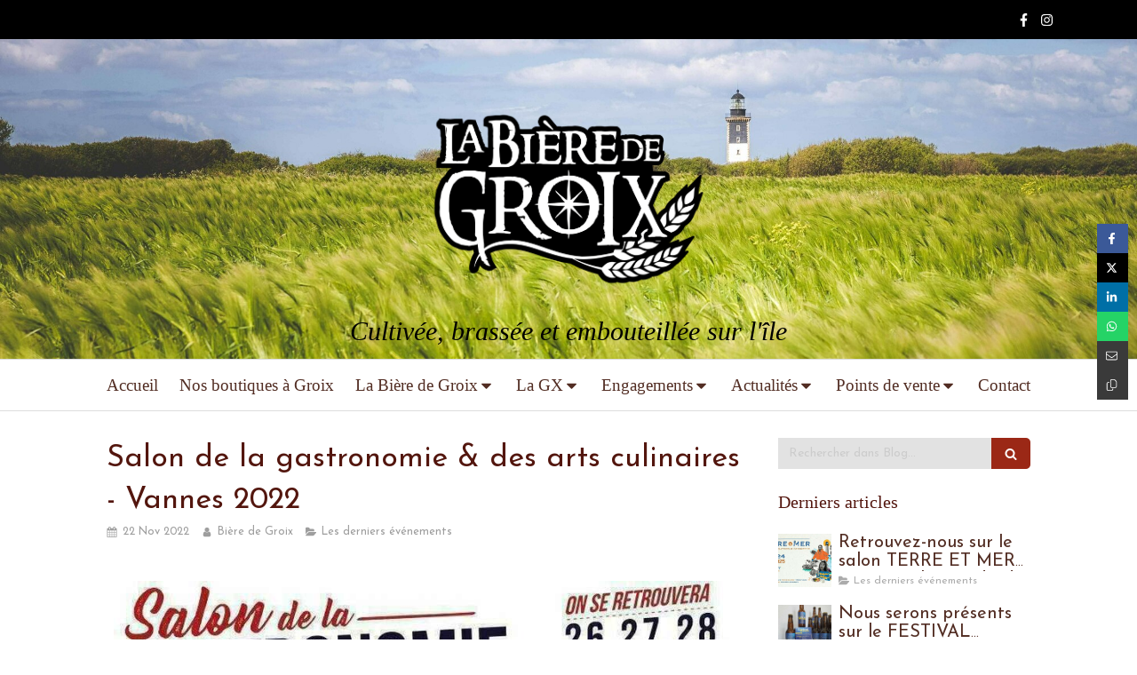

--- FILE ---
content_type: text/html; charset=utf-8
request_url: https://www.bieresdegroix.com/actualites/articles/salon-de-la-gastronomie-des-arts-culinaires-vannes-2022
body_size: 15897
content:
<!DOCTYPE html>
<html lang="fr-FR">
  <head>
    <meta charset="utf-8">
    <meta http-equiv="X-UA-Compatible" content="IE=edge">
    <meta name="viewport" content="width=device-width, initial-scale=1.0, user-scalable=yes">

      <base href="//www.bieresdegroix.com">

        <meta name="robots" content="index,follow">

        <link rel="canonical" href="https://www.bieresdegroix.com/actualites/articles/salon-de-la-gastronomie-des-arts-culinaires-vannes-2022"/>


      <link rel="shortcut icon" type="image/x-icon" href="https://files.sbcdnsb.com/images/I0xl_QaliVBB-QW8pGKBZg/favicon/1723191202/GX_logo.png" />

    <title>Salon de la gastronomie &amp; des arts culinaires - Vannes 2022 | Actualités</title>
    <meta property="og:type" content="article">
    <meta property="og:url" content="https://www.bieresdegroix.com/actualites/articles/salon-de-la-gastronomie-des-arts-culinaires-vannes-2022">
    <meta property="og:title" content="Salon de la gastronomie &amp; des arts culinaires - Vannes 2022 | Actualités">
    <meta property="twitter:card" content="summary">
    <meta property="twitter:title" content="Salon de la gastronomie &amp; des arts culinaires - Vannes 2022 | Actualités">
    <meta name="description" content="
Retrouvez pour la première fois La Bière de Groix au Salon de la Gastronomie et des Arts culinaires (SAGA) de Vannes. Du samedi 26 au lundi 28 novembre, venez découvrir toute la gamme de GX produi...">
    <meta property="og:description" content="
Retrouvez pour la première fois La Bière de Groix au Salon de la Gastronomie et des Arts culinaires (SAGA) de Vannes. Du samedi 26 au lundi 28 novembre, venez découvrir toute la gamme de GX produi...">
    <meta property="twitter:description" content="
Retrouvez pour la première fois La Bière de Groix au Salon de la Gastronomie et des Arts culinaires (SAGA) de Vannes. Du samedi 26 au lundi 28 novembre, venez découvrir toute la gamme de GX produi...">

    
  <meta property="og:image" content="https://files.sbcdnsb.com/images/I0xl_QaliVBB-QW8pGKBZg/content/1669124198/2803879/600/saga_vannes_ok.jpeg"/>
  <meta property="og:image:type" content="image/jpeg"/>
  <meta property="og:image:width" content="821">
  <meta property="og:image:height" content="246">
  <link rel="prev" href="/actualites/articles/marche-de-noel-ploemeur-2022"/>
  <link rel="next" href="/actualites/articles/la-biere-de-groix-aux-39emes-tablees-du-rheu"/>

<script type="application/ld+json">
  {"@context":"https://schema.org","@type":"Article","@id":"https://schema.org/Article/SaQgbEywfS","url":"https://www.bieresdegroix.com/actualites/articles/salon-de-la-gastronomie-des-arts-culinaires-vannes-2022","mainEntityOfPage":"https://www.bieresdegroix.com/actualites/articles/salon-de-la-gastronomie-des-arts-culinaires-vannes-2022","datePublished":"2022-11-22T00:00:00+01:00","dateModified":"2023-02-20T14:31:53+01:00","publisher":{"@type":"Organization","@id":"https://schema.org/Organization/Nw2jTRq2dZ","name":"Bière de Groix","logo":"https://files.sbcdnsb.com/images/I0xl_QaliVBB-QW8pGKBZg/businesses/1749729795/260eecce60305737aaa420190205-4134202-1pndgys.png"},"description":"\nRetrouvez pour la première fois La Bière de Groix au Salon de la Gastronomie et des Arts culinaires (SAGA) de Vannes. Du samedi 26 au lundi 28 novembre, venez découvrir toute la gamme de GX produi...","headline":"Salon de la gastronomie \u0026 des arts culinaires - Vannes 2022","articleSection":"Les derniers événements","keywords":"evenement,salon,arts,culinaires,biere,gastronomie","image":"https://files.sbcdnsb.com/images/I0xl_QaliVBB-QW8pGKBZg/content/1669124198/2803879/600/saga_vannes_ok.jpeg","wordCount":77,"author":{"@type":"Person","@id":"https://schema.org/Person/biere-de-groix","name":"Bière de Groix","sameAs":["https://www.facebook.com/bieregroix/","https://www.instagram.com/labieredegroix/?igshid=5oig303ixzuu"]},"comment":[]}
</script>


      <meta property="og:image" content="https://files.sbcdnsb.com/images/I0xl_QaliVBB-QW8pGKBZg/content/1669124198/2803879/saga_vannes_ok.jpeg"/>
      <meta property="og:image:type" content="image/jpeg"/>
      <meta property="og:image:width" content="821">
      <meta property="og:image:height" content="246">
      <meta property="twitter:image" content="https://files.sbcdnsb.com/images/I0xl_QaliVBB-QW8pGKBZg/content/1669124198/2803879/saga_vannes_ok.jpeg">
      <meta property="twitter:image:alt" content="">

          <link rel="preload" href="https://files.sbcdnsb.com/images/I0xl_QaliVBB-QW8pGKBZg/content/1567159584/726446/1000/proxy-27f899a256cfc7eb098aac3b8a7bdb1e-og20190326-3146488-1y6sig2.jpeg" as="image" media="(max-width: 992px)"><link rel="preload" href="https://files.sbcdnsb.com/images/I0xl_QaliVBB-QW8pGKBZg/content/1567159584/726446/1200/proxy-27f899a256cfc7eb098aac3b8a7bdb1e-og20190326-3146488-1y6sig2.jpeg" as="image" media="(max-width: 1199px)"><link rel="preload" href="https://files.sbcdnsb.com/images/I0xl_QaliVBB-QW8pGKBZg/content/1567159584/726446/2000/proxy-27f899a256cfc7eb098aac3b8a7bdb1e-og20190326-3146488-1y6sig2.jpeg" as="image" media="(min-width: 1200px)">      <link rel="preload" href="https://files.sbcdnsb.com/images/I0xl_QaliVBB-QW8pGKBZg/content/1567159584/726446/1000/proxy-27f899a256cfc7eb098aac3b8a7bdb1e-og20190326-3146488-1y6sig2.jpeg" as="image" media="(max-width: 992px)"><link rel="preload" href="https://files.sbcdnsb.com/images/I0xl_QaliVBB-QW8pGKBZg/content/1567159584/726446/1200/proxy-27f899a256cfc7eb098aac3b8a7bdb1e-og20190326-3146488-1y6sig2.jpeg" as="image" media="(max-width: 1199px)"><link rel="preload" href="https://files.sbcdnsb.com/images/I0xl_QaliVBB-QW8pGKBZg/content/1567159584/726446/2000/proxy-27f899a256cfc7eb098aac3b8a7bdb1e-og20190326-3146488-1y6sig2.jpeg" as="image" media="(min-width: 1200px)">
      

    <link rel="stylesheet" href="https://assets.sbcdnsb.com/assets/application-e9a15786.css" media="all" />
    <link rel="stylesheet" href="https://assets.sbcdnsb.com/assets/app_visitor-edb3d28a.css" media="all" />
    

      <link rel="stylesheet" href="https://assets.sbcdnsb.com/assets/tool/visitor/elements/manifests/blog/categories_list-25258638.css" media="all" /><link rel="stylesheet" href="https://assets.sbcdnsb.com/assets/tool/visitor/elements/manifests/content_box-206ea9da.css" media="all" />

    <link rel="stylesheet" href="https://assets.sbcdnsb.com/assets/themes/desktop/5/css/visitor-2fcfd6ca.css" media="all" />
    <link rel="stylesheet" href="https://assets.sbcdnsb.com/assets/themes/mobile/0/css/visitor-7e19ac25.css" media="only screen and (max-width: 992px)" />

      <link rel="stylesheet" media="all" href="/site/I0xl_QaliVBB-QW8pGKBZg/styles/1768320528/dynamic-styles.css">

      <link rel="stylesheet" media="all" href="/styles/pages/1189196/1762448131/containers-specific-styles.css">


    <meta name="csrf-param" content="authenticity_token" />
<meta name="csrf-token" content="mQ6TUVenF22IGMFdg4L2lJcbjlQhqG6StgNJ1u6KzYmAmVWOEW9baUaBLZBUb8TYKsqlZKrQK9FKq54N3jwW1g" />

      <script>
        var _paq = window._paq = window._paq || [];
        _paq.push(["trackPageView"]);
        (function() {
          var u="//mtm.sbcdnsb.com/";
          _paq.push(["setTrackerUrl", u+"matomo.php"]);
          _paq.push(["setSiteId", "1631"]);
          var d=document, g=d.createElement("script"), s=d.getElementsByTagName("script")[0];
          g.type="text/javascript"; g.async=true; g.src=u+"matomo.js"; s.parentNode.insertBefore(g,s);
        })();
      </script>

      <script>
        void 0 === window._axcb && (window._axcb = []);
        window._axcb.push(function(axeptio) {
          axeptio.on("cookies:complete", function(choices) {
              if(choices.google_analytics) {
                (function(i,s,o,g,r,a,m){i["GoogleAnalyticsObject"]=r;i[r]=i[r]||function(){
                (i[r].q=i[r].q||[]).push(arguments)},i[r].l=1*new Date();a=s.createElement(o),
                m=s.getElementsByTagName(o)[0];a.async=1;a.src=g;m.parentNode.insertBefore(a,m)
                })(window,document,"script","//www.google-analytics.com/analytics.js","ga");

                  ga("create", "UA-151182571-6", {"cookieExpires": 31536000,"cookieUpdate": "false"});

                ga("send", "pageview");
              }
          });
        });
      </script>

    <style>
#container_15152660_inner > .popup-close-button {
  /*display: none !important;*/
}    
</style>


    

    

    <script>window.Deferred=function(){var e=[],i=function(){if(window.jQuery&&window.jQuery.ui)for(;e.length;)e.shift()(window.jQuery);else window.setTimeout(i,250)};return i(),{execute:function(i){window.jQuery&&window.jQuery.ui?i(window.jQuery):e.push(i)}}}();</script>

      <script type="application/ld+json">
        {"@context":"https://schema.org","@type":"WebSite","name":"Bière de Groix","url":"https://www.bieresdegroix.com/actualites/articles/salon-de-la-gastronomie-des-arts-culinaires-vannes-2022"}
      </script>

      <script type="application/ld+json">
        {"@context":"https://schema.org","@type":"LocalBusiness","@id":"https://schema.org/LocalBusiness/Nw2jTRq2dZ","name":"Siège social","legalName":"Bière de Groix","url":"https://www.bieresdegroix.com","sameAs":["https://www.facebook.com/bieregroix/","https://www.instagram.com/labieredegroix/?igshid=5oig303ixzuu"],"address":{"@type":"PostalAddress","@id":"https://schema.org/address/Nw2jTRq2dZ","addressLocality":"Groix","postalCode":"56590","streetAddress":"Locqueltas / Route de Kermarec"},"telephone":"+33951124123","image":"https://files.sbcdnsb.com/images/I0xl_QaliVBB-QW8pGKBZg/businesses/1749729795/260eecce60305737aaa420190205-4134202-1pndgys.png","logo":{"@type":"ImageObject","url":"https://files.sbcdnsb.com/images/I0xl_QaliVBB-QW8pGKBZg/businesses/1749729795/260eecce60305737aaa420190205-4134202-1pndgys.png","inLanguage":"fr-FR","datePublished":"2020-03-22","contentSize":83622,"width":"600.0","height":"374.0"}}
      </script>


  </head>
  <body class="view-visitor theme_wide menu_fixed has_header1 has_no_header2 has_aside2 has_aside has_footer lazyload has_top_bar top_bar_size_normal ">
        <script>
          function loadAdwordsConversionAsyncScript() {
            var el = document.createElement("script");
            el.setAttribute("type", "text/javascript");
            el.setAttribute("src", "//www.googleadservices.com/pagead/conversion_async.js");
            document.body.append(el);
          }

          void 0 === window._axcb && (window._axcb = []);
          window._axcb.push(function(axeptio) {
            axeptio.on("cookies:complete", function(choices) {
              if(choices.google_remarketing) {
                loadAdwordsConversionAsyncScript();
              }
            });
          });
        </script>

    <div id="body-container">
      
      
      
      
      
<div id="mobile-wrapper" class="sb-hidden-md sb-hidden-lg">
    <div class="sb-bloc container-light"><div id="top-bar-mobile" class=" container-dark with-bg-color">
  <style>
    #top-bar-mobile.with-bg-color:before {
      opacity: 1.0;
      background-color: #000000;
    }
  </style>
  <div id="top-bar-mobile-inner" class="items-count-1">
    <div class="top-bar-items">
          <div id="mobile-top-bar-item-31858" class="top-bar-item top-bar-item-social right no-margin">
<div class="element element-social-links-group">
  <div class="link-buttons-skin-basic color-type-default">
    <a class="element-social-item element-social-facebook basic sb-vi-tooltip sb-vi-tooltip-bottom" title="Facebook" target="_blank" rel="me noopener" href="https://www.facebook.com/bieregroix/"><i><svg xmlns="http://www.w3.org/2000/svg" height="1em" viewBox="0 0 320 512"><path d="M279.14 288l14.22-92.66h-88.91v-60.13c0-25.35 12.42-50.06 52.24-50.06h40.42V6.26S260.43 0 225.36 0c-73.22 0-121.08 44.38-121.08 124.72v70.62H22.89V288h81.39v224h100.17V288z"/></svg></i></a>
    
    
    
    
    
    
    
    
    
    
    
    <a class="element-social-item element-social-instagram basic sb-vi-tooltip sb-vi-tooltip-bottom" title="Instagram" target="_blank" rel="me noopener" href="https://www.instagram.com/labieredegroix/?igshid=5oig303ixzuu"><i><svg xmlns="http://www.w3.org/2000/svg" height="1em" viewBox="0 0 448 512"><path d="M224.1 141c-63.6 0-114.9 51.3-114.9 114.9s51.3 114.9 114.9 114.9S339 319.5 339 255.9 287.7 141 224.1 141zm0 189.6c-41.1 0-74.7-33.5-74.7-74.7s33.5-74.7 74.7-74.7 74.7 33.5 74.7 74.7-33.6 74.7-74.7 74.7zm146.4-194.3c0 14.9-12 26.8-26.8 26.8-14.9 0-26.8-12-26.8-26.8s12-26.8 26.8-26.8 26.8 12 26.8 26.8zm76.1 27.2c-1.7-35.9-9.9-67.7-36.2-93.9-26.2-26.2-58-34.4-93.9-36.2-37-2.1-147.9-2.1-184.9 0-35.8 1.7-67.6 9.9-93.9 36.1s-34.4 58-36.2 93.9c-2.1 37-2.1 147.9 0 184.9 1.7 35.9 9.9 67.7 36.2 93.9s58 34.4 93.9 36.2c37 2.1 147.9 2.1 184.9 0 35.9-1.7 67.7-9.9 93.9-36.2 26.2-26.2 34.4-58 36.2-93.9 2.1-37 2.1-147.8 0-184.8zM398.8 388c-7.8 19.6-22.9 34.7-42.6 42.6-29.5 11.7-99.5 9-132.1 9s-102.7 2.6-132.1-9c-19.6-7.8-34.7-22.9-42.6-42.6-11.7-29.5-9-99.5-9-132.1s-2.6-102.7 9-132.1c7.8-19.6 22.9-34.7 42.6-42.6 29.5-11.7 99.5-9 132.1-9s102.7-2.6 132.1 9c19.6 7.8 34.7 22.9 42.6 42.6 11.7 29.5 9 99.5 9 132.1s2.7 102.7-9 132.1z"/></svg></i></a>
    
    
    
    
    
    
    
    
    
    
  </div>
</div>
</div>
    </div>
  </div>  
</div></div>
  <div class="sb-bloc">
    <div id="container_10857247_inner" class="sb-bloc-inner container_10857247_inner bg-imaged background-color-before-c-3" data-bg-992="https://files.sbcdnsb.com/images/I0xl_QaliVBB-QW8pGKBZg/content/1567159584/726446/1000/proxy-27f899a256cfc7eb098aac3b8a7bdb1e-og20190326-3146488-1y6sig2.jpeg" data-bg-1199="https://files.sbcdnsb.com/images/I0xl_QaliVBB-QW8pGKBZg/content/1567159584/726446/1200/proxy-27f899a256cfc7eb098aac3b8a7bdb1e-og20190326-3146488-1y6sig2.jpeg" data-bg-1200="https://files.sbcdnsb.com/images/I0xl_QaliVBB-QW8pGKBZg/content/1567159584/726446/2000/proxy-27f899a256cfc7eb098aac3b8a7bdb1e-og20190326-3146488-1y6sig2.jpeg">
      
      <div class="header-mobile sb-row">
        <button class="menu-mobile-button menu-mobile-button-open"><span class="svg-container"><svg xmlns="http://www.w3.org/2000/svg" viewBox="0 0 1792 1792"><path d="M1664 1344v128q0 26-19 45t-45 19h-1408q-26 0-45-19t-19-45v-128q0-26 19-45t45-19h1408q26 0 45 19t19 45zm0-512v128q0 26-19 45t-45 19h-1408q-26 0-45-19t-19-45v-128q0-26 19-45t45-19h1408q26 0 45 19t19 45zm0-512v128q0 26-19 45t-45 19h-1408q-26 0-45-19t-19-45v-128q0-26 19-45t45-19h1408q26 0 45 19t19 45z" /></svg></span></button>
        <div class="header-mobile-logo pull-left">
          <div id="container_10857246" class="sb-bloc sb-bloc-level-3 header1-logo bloc-element-image  " style=""><div id="container_10857246_inner" style="" class="sb-bloc-inner container_10857246_inner"><div id="element-image-209993" class="element element-image sb-vi-text-center" data-id="209993">

  <div class="element-image-container redirect_with_no_text" style="">


      <a title="La Bière de Groix" href="/">
        
<script type="application/ld+json">{"@context":"https://schema.org","@type":"ImageObject","url":"https://files.sbcdnsb.com/images/I0xl_QaliVBB-QW8pGKBZg/content/1656920772/675658/logo-biere-de-groix.png","name":"logo-biere-de-groix.png","datePublished":"2019-02-05","width":"1370","height":"855","caption":"logo biere de groix","inLanguage":"fr-FR"}</script>

  <img width="1370" height="855" class="sb-vi-img-responsive img-query" alt="logo biere de groix" src="data:image/svg+xml,%3Csvg%20xmlns=&#39;http://www.w3.org/2000/svg&#39;%20viewBox=&#39;0%200%201370%20855&#39;%3E%3C/svg%3E" data-src="https://files.sbcdnsb.com/images/I0xl_QaliVBB-QW8pGKBZg/content/1656920772/675658/100/logo-biere-de-groix.png" data-srcset="https://files.sbcdnsb.com/images/I0xl_QaliVBB-QW8pGKBZg/content/1656920772/675658/100/logo-biere-de-groix.png 100w, https://files.sbcdnsb.com/images/I0xl_QaliVBB-QW8pGKBZg/content/1656920772/675658/200/logo-biere-de-groix.png 200w, https://files.sbcdnsb.com/images/I0xl_QaliVBB-QW8pGKBZg/content/1656920772/675658/400/logo-biere-de-groix.png 400w, https://files.sbcdnsb.com/images/I0xl_QaliVBB-QW8pGKBZg/content/1656920772/675658/600/logo-biere-de-groix.png 600w, https://files.sbcdnsb.com/images/I0xl_QaliVBB-QW8pGKBZg/content/1656920772/675658/800/logo-biere-de-groix.png 800w, https://files.sbcdnsb.com/images/I0xl_QaliVBB-QW8pGKBZg/content/1656920772/675658/1000/logo-biere-de-groix.png 1000w, https://files.sbcdnsb.com/images/I0xl_QaliVBB-QW8pGKBZg/content/1656920772/675658/1200/logo-biere-de-groix.png 1200w, https://files.sbcdnsb.com/images/I0xl_QaliVBB-QW8pGKBZg/content/1656920772/675658/1600/logo-biere-de-groix.png 1600w" data-sizes="100px" />


</a>

  </div>
</div></div></div>
        </div>
      </div>
      <div class="menu-mobile">
        <button class="menu-mobile-button menu-mobile-button-close animated slideInRight" aria-label="mobile-menu-button"><span class="svg-container"><svg xmlns="http://www.w3.org/2000/svg" viewBox="0 0 1792 1792"><path d="M1490 1322q0 40-28 68l-136 136q-28 28-68 28t-68-28l-294-294-294 294q-28 28-68 28t-68-28l-136-136q-28-28-28-68t28-68l294-294-294-294q-28-28-28-68t28-68l136-136q28-28 68-28t68 28l294 294 294-294q28-28 68-28t68 28l136 136q28 28 28 68t-28 68l-294 294 294 294q28 28 28 68z" /></svg></span></button>
        <ul class="mobile-menu-tabs">

    <li class="menu-mobile-element  ">


        <a class="menu-tab-element content-link" href="/">
          
          <span class="tab-content">Accueil</span>
</a>


    </li>


    <li class="menu-mobile-element  ">


        <a class="menu-tab-element content-link" href="/">
          
          <span class="tab-content">Nos  boutiques à Groix</span>
</a>


    </li>


    <li class="menu-mobile-element menu-mobile-element-with-subfolder ">

        <div class="menu-tab-element element element-folder">
          <button class="folder-label-opener">
            <span class="open-icon"><svg version="1.1" xmlns="http://www.w3.org/2000/svg" xmlns:xlink="http://www.w3.org/1999/xlink" x="0px" y="0px"
	 viewBox="0 0 500 500" style="enable-background:new 0 0 500 500;" xml:space="preserve">
      <style type="text/css">.st0{fill:none;stroke:#000000;stroke-width:30;stroke-miterlimit:10;}</style>
      <g><line class="st0" x1="-1" y1="249.5" x2="500" y2="249.5"/></g>
      <g><line class="st0" x1="249.5" y1="0" x2="249.5" y2="499"/></g>
    </svg></span>
            <span class="close-icon" style="display: none;"><svg version="1.1" xmlns="http://www.w3.org/2000/svg" xmlns:xlink="http://www.w3.org/1999/xlink" x="0px" y="0px"
	 viewBox="0 0 500 500" style="enable-background:new 0 0 500 500;" xml:space="preserve">
      <style type="text/css">.st0{fill:none;stroke:#000000;stroke-width:30;stroke-miterlimit:10;}</style>
      <g><line class="st0" x1="-1" y1="249.5" x2="500" y2="249.5"/></g>
    </svg></span>
          </button>

          
          <span class="tab-content">La Bière de Groix</span>
        </div>

        <ul class="mobile-menu-tabs">

    <li class="menu-mobile-element  ">


        <a class="menu-tab-element content-link" href="/le-projet">
          
          <span class="tab-content">Le projet</span>
</a>


    </li>


    <li class="menu-mobile-element  ">


        <a class="menu-tab-element content-link" href="/l-environnement">
          
          <span class="tab-content">Le terroir</span>
</a>


    </li>


    <li class="menu-mobile-element  ">


        <a class="menu-tab-element content-link" href="/le-savoir-faire">
          
          <span class="tab-content">Le savoir-faire</span>
</a>


    </li>


    <li class="menu-mobile-element  ">


        <a class="menu-tab-element content-link" href="/l-equipe">
          
          <span class="tab-content">L&#39;équipe</span>
</a>


    </li>

</ul>


    </li>


    <li class="menu-mobile-element menu-mobile-element-with-subfolder ">

        <div class="menu-tab-element element element-folder">
          <button class="folder-label-opener">
            <span class="open-icon"><svg version="1.1" xmlns="http://www.w3.org/2000/svg" xmlns:xlink="http://www.w3.org/1999/xlink" x="0px" y="0px"
	 viewBox="0 0 500 500" style="enable-background:new 0 0 500 500;" xml:space="preserve">
      <style type="text/css">.st0{fill:none;stroke:#000000;stroke-width:30;stroke-miterlimit:10;}</style>
      <g><line class="st0" x1="-1" y1="249.5" x2="500" y2="249.5"/></g>
      <g><line class="st0" x1="249.5" y1="0" x2="249.5" y2="499"/></g>
    </svg></span>
            <span class="close-icon" style="display: none;"><svg version="1.1" xmlns="http://www.w3.org/2000/svg" xmlns:xlink="http://www.w3.org/1999/xlink" x="0px" y="0px"
	 viewBox="0 0 500 500" style="enable-background:new 0 0 500 500;" xml:space="preserve">
      <style type="text/css">.st0{fill:none;stroke:#000000;stroke-width:30;stroke-miterlimit:10;}</style>
      <g><line class="st0" x1="-1" y1="249.5" x2="500" y2="249.5"/></g>
    </svg></span>
          </button>

          
          <span class="tab-content">La GX</span>
        </div>

        <ul class="mobile-menu-tabs">

    <li class="menu-mobile-element  ">


        <a class="menu-tab-element content-link" href="/la-gx#origine_802423">
          
          <span class="tab-content">La gamme GX</span>
</a>


    </li>


    <li class="menu-mobile-element  ">


        <a class="menu-tab-element content-link" href="/la-biere-de-groix-ambree">
          
          <span class="tab-content">La GX ambrée</span>
</a>


    </li>


    <li class="menu-mobile-element  ">


        <a class="menu-tab-element content-link" href="/la-biere-de-groix-blonde">
          
          <span class="tab-content">La GX blonde</span>
</a>


    </li>


    <li class="menu-mobile-element  ">


        <a class="menu-tab-element content-link" href="/la-brute-ipa-">
          
          <span class="tab-content">La GX brute IPA</span>
</a>


    </li>


    <li class="menu-mobile-element  ">


        <a class="menu-tab-element content-link" href="/la-gx-fumee">
          
          <span class="tab-content">La GX fumée</span>
</a>


    </li>


    <li class="menu-mobile-element  ">


        <a class="menu-tab-element content-link" href="/la-gx-poivre">
          
          <span class="tab-content">La GX poivre</span>
</a>


    </li>


    <li class="menu-mobile-element  ">


        <a class="menu-tab-element content-link" href="/la-gx-noire">
          
          <span class="tab-content">La GX noire</span>
</a>


    </li>


    <li class="menu-mobile-element  ">


        <a class="menu-tab-element content-link" href="/la-gx-hiver">
          
          <span class="tab-content">La GX hiver</span>
</a>


    </li>


    <li class="menu-mobile-element  ">


        <a class="menu-tab-element content-link" href="/">
          
          <span class="tab-content">La GX Mam Goudig ®</span>
</a>


    </li>


    <li class="menu-mobile-element  ">


        <a class="menu-tab-element content-link" href="/les-accords-gastronomiques">
          
          <span class="tab-content">Les accords gastronomiques</span>
</a>


    </li>

</ul>


    </li>


    <li class="menu-mobile-element menu-mobile-element-with-subfolder ">

        <div class="menu-tab-element element element-folder">
          <button class="folder-label-opener">
            <span class="open-icon"><svg version="1.1" xmlns="http://www.w3.org/2000/svg" xmlns:xlink="http://www.w3.org/1999/xlink" x="0px" y="0px"
	 viewBox="0 0 500 500" style="enable-background:new 0 0 500 500;" xml:space="preserve">
      <style type="text/css">.st0{fill:none;stroke:#000000;stroke-width:30;stroke-miterlimit:10;}</style>
      <g><line class="st0" x1="-1" y1="249.5" x2="500" y2="249.5"/></g>
      <g><line class="st0" x1="249.5" y1="0" x2="249.5" y2="499"/></g>
    </svg></span>
            <span class="close-icon" style="display: none;"><svg version="1.1" xmlns="http://www.w3.org/2000/svg" xmlns:xlink="http://www.w3.org/1999/xlink" x="0px" y="0px"
	 viewBox="0 0 500 500" style="enable-background:new 0 0 500 500;" xml:space="preserve">
      <style type="text/css">.st0{fill:none;stroke:#000000;stroke-width:30;stroke-miterlimit:10;}</style>
      <g><line class="st0" x1="-1" y1="249.5" x2="500" y2="249.5"/></g>
    </svg></span>
          </button>

          
          <span class="tab-content">Engagements</span>
        </div>

        <ul class="mobile-menu-tabs">

    <li class="menu-mobile-element  ">


        <a class="menu-tab-element content-link" href="/engagements">
          
          <span class="tab-content">L&#39;économie circulaire</span>
</a>


    </li>


    <li class="menu-mobile-element  ">


        <a class="menu-tab-element content-link" href="/engagements#l-agriculture-regeneratrice_802481">
          
          <span class="tab-content">L&#39;agriculture régénératrice</span>
</a>


    </li>


    <li class="menu-mobile-element  ">


        <a class="menu-tab-element content-link" href="/engagements#la-neutralite-carbone_805256">
          
          <span class="tab-content">La neutralité carbone</span>
</a>


    </li>

</ul>


    </li>


    <li class="menu-mobile-element menu-mobile-element-with-subfolder ">

        <div class="menu-tab-element element element-folder">
          <button class="folder-label-opener">
            <span class="open-icon"><svg version="1.1" xmlns="http://www.w3.org/2000/svg" xmlns:xlink="http://www.w3.org/1999/xlink" x="0px" y="0px"
	 viewBox="0 0 500 500" style="enable-background:new 0 0 500 500;" xml:space="preserve">
      <style type="text/css">.st0{fill:none;stroke:#000000;stroke-width:30;stroke-miterlimit:10;}</style>
      <g><line class="st0" x1="-1" y1="249.5" x2="500" y2="249.5"/></g>
      <g><line class="st0" x1="249.5" y1="0" x2="249.5" y2="499"/></g>
    </svg></span>
            <span class="close-icon" style="display: none;"><svg version="1.1" xmlns="http://www.w3.org/2000/svg" xmlns:xlink="http://www.w3.org/1999/xlink" x="0px" y="0px"
	 viewBox="0 0 500 500" style="enable-background:new 0 0 500 500;" xml:space="preserve">
      <style type="text/css">.st0{fill:none;stroke:#000000;stroke-width:30;stroke-miterlimit:10;}</style>
      <g><line class="st0" x1="-1" y1="249.5" x2="500" y2="249.5"/></g>
    </svg></span>
          </button>

          
          <span class="tab-content">Actualités</span>
        </div>

        <ul class="mobile-menu-tabs">

    <li class="menu-mobile-element  ">


        <a class="menu-tab-element content-link" href="/actualites#section-n-5_1015875">
          
          <span class="tab-content">Les événements à venir</span>
</a>


    </li>


    <li class="menu-mobile-element  ">


        <a class="menu-tab-element content-link" href="/actualites#les-derniers-evenements_802485">
          
          <span class="tab-content">Les derniers événements</span>
</a>


    </li>


    <li class="menu-mobile-element  ">


        <a class="menu-tab-element content-link" href="/les-partenaires">
          
          <span class="tab-content">Les collaborations</span>
</a>


    </li>

</ul>


    </li>


    <li class="menu-mobile-element menu-mobile-element-with-subfolder ">

        <div class="menu-tab-element element element-folder">
          <button class="folder-label-opener">
            <span class="open-icon"><svg version="1.1" xmlns="http://www.w3.org/2000/svg" xmlns:xlink="http://www.w3.org/1999/xlink" x="0px" y="0px"
	 viewBox="0 0 500 500" style="enable-background:new 0 0 500 500;" xml:space="preserve">
      <style type="text/css">.st0{fill:none;stroke:#000000;stroke-width:30;stroke-miterlimit:10;}</style>
      <g><line class="st0" x1="-1" y1="249.5" x2="500" y2="249.5"/></g>
      <g><line class="st0" x1="249.5" y1="0" x2="249.5" y2="499"/></g>
    </svg></span>
            <span class="close-icon" style="display: none;"><svg version="1.1" xmlns="http://www.w3.org/2000/svg" xmlns:xlink="http://www.w3.org/1999/xlink" x="0px" y="0px"
	 viewBox="0 0 500 500" style="enable-background:new 0 0 500 500;" xml:space="preserve">
      <style type="text/css">.st0{fill:none;stroke:#000000;stroke-width:30;stroke-miterlimit:10;}</style>
      <g><line class="st0" x1="-1" y1="249.5" x2="500" y2="249.5"/></g>
    </svg></span>
          </button>

          
          <span class="tab-content">Points de vente</span>
        </div>

        <ul class="mobile-menu-tabs">

    <li class="menu-mobile-element  ">


        <a class="menu-tab-element content-link" href="/boutique">
          
          <span class="tab-content">Les boutiques de Groix</span>
</a>


    </li>


    <li class="menu-mobile-element  ">


        <a class="menu-tab-element content-link" href="/les-autres-points-de-ventes">
          
          <span class="tab-content">Les autres points de ventes</span>
</a>


    </li>

</ul>


    </li>


    <li class="menu-mobile-element  ">


        <a class="menu-tab-element content-link" href="/contact">
          
          <span class="tab-content">Contact</span>
</a>


    </li>

</ul>

      </div>
</div>  </div>
</div>


<div class="sb-container-fluid" id="body-container-inner">
  

<div class="container-light" id="top-bar">  <div id="top-bar-inner" class="clearfix container-dark with-bg-color normal-size">
    <style>
      #top-bar-inner.with-bg-color:before {
        opacity: 1.0;
        background-color: #000000;
      }
    </style>
    <div id="top-bar-inner-content">
      <div class="top-bar-items">
            <div id="top-bar-item-31858" class="top-bar-item top-bar-item-social right no-margin">
<div class="element element-social-links-group">
  <div class="link-buttons-skin-basic color-type-default">
    <a class="element-social-item element-social-facebook basic sb-vi-tooltip sb-vi-tooltip-bottom" title="Facebook" target="_blank" rel="me noopener" href="https://www.facebook.com/bieregroix/"><i><svg xmlns="http://www.w3.org/2000/svg" height="1em" viewBox="0 0 320 512"><path d="M279.14 288l14.22-92.66h-88.91v-60.13c0-25.35 12.42-50.06 52.24-50.06h40.42V6.26S260.43 0 225.36 0c-73.22 0-121.08 44.38-121.08 124.72v70.62H22.89V288h81.39v224h100.17V288z"/></svg></i></a>
    
    
    
    
    
    
    
    
    
    
    
    <a class="element-social-item element-social-instagram basic sb-vi-tooltip sb-vi-tooltip-bottom" title="Instagram" target="_blank" rel="me noopener" href="https://www.instagram.com/labieredegroix/?igshid=5oig303ixzuu"><i><svg xmlns="http://www.w3.org/2000/svg" height="1em" viewBox="0 0 448 512"><path d="M224.1 141c-63.6 0-114.9 51.3-114.9 114.9s51.3 114.9 114.9 114.9S339 319.5 339 255.9 287.7 141 224.1 141zm0 189.6c-41.1 0-74.7-33.5-74.7-74.7s33.5-74.7 74.7-74.7 74.7 33.5 74.7 74.7-33.6 74.7-74.7 74.7zm146.4-194.3c0 14.9-12 26.8-26.8 26.8-14.9 0-26.8-12-26.8-26.8s12-26.8 26.8-26.8 26.8 12 26.8 26.8zm76.1 27.2c-1.7-35.9-9.9-67.7-36.2-93.9-26.2-26.2-58-34.4-93.9-36.2-37-2.1-147.9-2.1-184.9 0-35.8 1.7-67.6 9.9-93.9 36.1s-34.4 58-36.2 93.9c-2.1 37-2.1 147.9 0 184.9 1.7 35.9 9.9 67.7 36.2 93.9s58 34.4 93.9 36.2c37 2.1 147.9 2.1 184.9 0 35.9-1.7 67.7-9.9 93.9-36.2 26.2-26.2 34.4-58 36.2-93.9 2.1-37 2.1-147.8 0-184.8zM398.8 388c-7.8 19.6-22.9 34.7-42.6 42.6-29.5 11.7-99.5 9-132.1 9s-102.7 2.6-132.1-9c-19.6-7.8-34.7-22.9-42.6-42.6-11.7-29.5-9-99.5-9-132.1s-2.6-102.7 9-132.1c7.8-19.6 22.9-34.7 42.6-42.6 29.5-11.7 99.5-9 132.1-9s102.7-2.6 132.1 9c19.6 7.8 34.7 22.9 42.6 42.6 11.7 29.5 9 99.5 9 132.1s2.7 102.7-9 132.1z"/></svg></i></a>
    
    
    
    
    
    
    
    
    
    
  </div>
</div>
</div>
      </div>
    </div>
  </div>
</div><div class="container-light" id="header1"><div class="sb-row sb-hidden-xs sb-hidden-sm"><div class="sb-col sb-col-sm"><div id="container_10857247" class="sb-bloc sb-bloc-level-3 resizable-y bloc-element-absolute-container mobile-adapt-height-to-content  " style="height: 360px;"><div id="container_10857247_inner" style="" class="sb-bloc-inner container_10857247_inner bg-imaged background-color-before-c-3"><div class="element element-absolute-container"><div class="tree-container"><div id="container_10857246" class="sb-bloc-alignment-wrapper  sb-bloc-alignment-h-v sb-bloc-alignment-h-center sb-bloc-alignment-v-middle  "><div class="sb-bloc-alignment-sibling"></div><div class="sb-bloc sb-bloc-level-3 sb-bloc-position-absolute header1-logo bloc-element-image" style="--element-animated-columns-flex-basis:26.0%;width: 26.0%;top: 5.55556%;left: 0.0%;"><div id="container_10857246_inner" style="" class="sb-bloc-inner container_10857246_inner"><div id="element-image-209993" class="element element-image sb-vi-text-center" data-id="209993">

  <div class="element-image-container redirect_with_no_text" style="">


      <a title="La Bière de Groix" href="/">
        
<script type="application/ld+json">{"@context":"https://schema.org","@type":"ImageObject","url":"https://files.sbcdnsb.com/images/I0xl_QaliVBB-QW8pGKBZg/content/1656920772/675658/logo-biere-de-groix.png","name":"logo-biere-de-groix.png","datePublished":"2019-02-05","width":"1370","height":"855","caption":"logo biere de groix","inLanguage":"fr-FR"}</script>

  <img srcset="https://files.sbcdnsb.com/images/I0xl_QaliVBB-QW8pGKBZg/content/1656920772/675658/100/logo-biere-de-groix.png 100w, https://files.sbcdnsb.com/images/I0xl_QaliVBB-QW8pGKBZg/content/1656920772/675658/200/logo-biere-de-groix.png 200w, https://files.sbcdnsb.com/images/I0xl_QaliVBB-QW8pGKBZg/content/1656920772/675658/400/logo-biere-de-groix.png 400w, https://files.sbcdnsb.com/images/I0xl_QaliVBB-QW8pGKBZg/content/1656920772/675658/600/logo-biere-de-groix.png 600w, https://files.sbcdnsb.com/images/I0xl_QaliVBB-QW8pGKBZg/content/1656920772/675658/800/logo-biere-de-groix.png 800w, https://files.sbcdnsb.com/images/I0xl_QaliVBB-QW8pGKBZg/content/1656920772/675658/1000/logo-biere-de-groix.png 1000w, https://files.sbcdnsb.com/images/I0xl_QaliVBB-QW8pGKBZg/content/1656920772/675658/1200/logo-biere-de-groix.png 1200w, https://files.sbcdnsb.com/images/I0xl_QaliVBB-QW8pGKBZg/content/1656920772/675658/1600/logo-biere-de-groix.png 1600w" width="1370" height="855" class="sb-vi-img-responsive img-query" alt="logo biere de groix" src="https://files.sbcdnsb.com/images/I0xl_QaliVBB-QW8pGKBZg/content/1656920772/675658/100/logo-biere-de-groix.png" />


</a>

  </div>
</div></div></div></div><div id="container_15153492" class="sb-bloc-alignment-wrapper  sb-bloc-alignment-h-v sb-bloc-alignment-h-center sb-bloc-alignment-v-bottom  "><div class="sb-bloc-alignment-sibling"></div><div class="sb-bloc sb-bloc-level-3 sb-bloc-position-absolute bloc-element-title" style="top: 73.5484%;left: 53.9006%;"><div id="container_15153492_inner" style="margin: 10px 10px 10px 10px;" class="sb-bloc-inner container_15153492_inner"><div class="element element-title sb-vi-text-center"><h2><span class="element-title-inner"><em><span style='color: #000000'>Cultivée, brassée et embouteillée sur l'île</span></em></span></h2></div></div></div></div></div></div></div></div>
</div></div></div><div class="sb-hidden-xs sb-hidden-sm" id="menu"><div class="sb-row sb-hidden-xs sb-hidden-sm"><div class="sb-col sb-col-sm"><div id="container_10857239" class="sb-bloc sb-bloc-level-3 bloc-element-menu  " style=""><div class="element element-menu true text-only"><div class="">
<div class="menu-level-container menu-level-0">
  <ul class="menu-tabs sb-row media-query">

        <li class="menu-tab-container sb-col">
          <div class="menu-tab">
            

              <a class="menu-tab-element  link-text link-text-dark  content-link" title="Accueil" href="/">

                <span class="tab-content" style=''>

                    <span class="title">Accueil</span>
                </span>

</a>

          </div>
        </li>

        <li class="menu-tab-container sb-col">
          <div class="menu-tab">
            

              <a class="menu-tab-element  link-text link-text-dark  content-link" title="Nos  boutiques à Groix" href="/">

                <span class="tab-content" style=''>

                    <span class="title">Nos  boutiques à Groix</span>
                </span>

</a>

          </div>
        </li>

        <li class="menu-tab-container sb-col">
          <div class="menu-tab">
            
              <div class="menu-tab-element element-folder  link-text link-text-dark">
                <span class="tab-content" style="">

                    <span class="title">La Bière de Groix</span>
                </span>

                <span class="tab-arrows">
                  <span class="caret-right"><span class="svg-container"><svg xmlns="http://www.w3.org/2000/svg" viewBox="0 0 1792 1792"><path d="M1152 896q0 26-19 45l-448 448q-19 19-45 19t-45-19-19-45v-896q0-26 19-45t45-19 45 19l448 448q19 19 19 45z" /></svg></span></span>
                  <span class="caret-down"><span class="svg-container"><svg xmlns="http://www.w3.org/2000/svg" viewBox="0 0 1792 1792"><path d="M1408 704q0 26-19 45l-448 448q-19 19-45 19t-45-19l-448-448q-19-19-19-45t19-45 45-19h896q26 0 45 19t19 45z" /></svg></span></span>
                </span>
              </div>

          </div>
            
<div class="menu-level-container menu-level-1">
  <ul class="menu-tabs sb-row media-query">

        <li class="menu-tab-container sb-col">
          <div class="menu-tab">
            

              <a class="menu-tab-element  link-text link-text-dark  content-link" title="Le projet" href="/le-projet">

                <span class="tab-content" style=''>

                    <span class="title">Le projet</span>
                </span>

</a>

          </div>
        </li>

        <li class="menu-tab-container sb-col">
          <div class="menu-tab">
            

              <a class="menu-tab-element  link-text link-text-dark  content-link" title="Le terroir" href="/l-environnement">

                <span class="tab-content" style=''>

                    <span class="title">Le terroir</span>
                </span>

</a>

          </div>
        </li>

        <li class="menu-tab-container sb-col">
          <div class="menu-tab">
            

              <a class="menu-tab-element  link-text link-text-dark  content-link" title="Le savoir-faire" href="/le-savoir-faire">

                <span class="tab-content" style=''>

                    <span class="title">Le savoir-faire</span>
                </span>

</a>

          </div>
        </li>

        <li class="menu-tab-container sb-col">
          <div class="menu-tab">
            

              <a class="menu-tab-element  link-text link-text-dark  content-link" title="L&#39;équipe" href="/l-equipe">

                <span class="tab-content" style=''>

                    <span class="title">L&#39;équipe</span>
                </span>

</a>

          </div>
        </li>
  </ul>
</div>

        </li>

        <li class="menu-tab-container sb-col">
          <div class="menu-tab">
            
              <div class="menu-tab-element element-folder  link-text link-text-dark">
                <span class="tab-content" style="">

                    <span class="title">La GX</span>
                </span>

                <span class="tab-arrows">
                  <span class="caret-right"><span class="svg-container"><svg xmlns="http://www.w3.org/2000/svg" viewBox="0 0 1792 1792"><path d="M1152 896q0 26-19 45l-448 448q-19 19-45 19t-45-19-19-45v-896q0-26 19-45t45-19 45 19l448 448q19 19 19 45z" /></svg></span></span>
                  <span class="caret-down"><span class="svg-container"><svg xmlns="http://www.w3.org/2000/svg" viewBox="0 0 1792 1792"><path d="M1408 704q0 26-19 45l-448 448q-19 19-45 19t-45-19l-448-448q-19-19-19-45t19-45 45-19h896q26 0 45 19t19 45z" /></svg></span></span>
                </span>
              </div>

          </div>
            
<div class="menu-level-container menu-level-1">
  <ul class="menu-tabs sb-row media-query">

        <li class="menu-tab-container sb-col">
          <div class="menu-tab">
            

              <a class="menu-tab-element  link-text link-text-dark  content-link" title="La gamme GX" href="/la-gx#origine_802423">

                <span class="tab-content" style=''>

                    <span class="title">La gamme GX</span>
                </span>

</a>

          </div>
        </li>

        <li class="menu-tab-container sb-col">
          <div class="menu-tab">
            

              <a class="menu-tab-element  link-text link-text-dark  content-link" title="La GX ambrée" href="/la-biere-de-groix-ambree">

                <span class="tab-content" style=''>

                    <span class="title">La GX ambrée</span>
                </span>

</a>

          </div>
        </li>

        <li class="menu-tab-container sb-col">
          <div class="menu-tab">
            

              <a class="menu-tab-element  link-text link-text-dark  content-link" title="La GX blonde" href="/la-biere-de-groix-blonde">

                <span class="tab-content" style=''>

                    <span class="title">La GX blonde</span>
                </span>

</a>

          </div>
        </li>

        <li class="menu-tab-container sb-col">
          <div class="menu-tab">
            

              <a class="menu-tab-element  link-text link-text-dark  content-link" title="La GX brute IPA" href="/la-brute-ipa-">

                <span class="tab-content" style=''>

                    <span class="title">La GX brute IPA</span>
                </span>

</a>

          </div>
        </li>

        <li class="menu-tab-container sb-col">
          <div class="menu-tab">
            

              <a class="menu-tab-element  link-text link-text-dark  content-link" title="La GX fumée" href="/la-gx-fumee">

                <span class="tab-content" style=''>

                    <span class="title">La GX fumée</span>
                </span>

</a>

          </div>
        </li>

        <li class="menu-tab-container sb-col">
          <div class="menu-tab">
            

              <a class="menu-tab-element  link-text link-text-dark  content-link" title="La GX poivre" href="/la-gx-poivre">

                <span class="tab-content" style=''>

                    <span class="title">La GX poivre</span>
                </span>

</a>

          </div>
        </li>

        <li class="menu-tab-container sb-col">
          <div class="menu-tab">
            

              <a class="menu-tab-element  link-text link-text-dark  content-link" title="La GX noire" href="/la-gx-noire">

                <span class="tab-content" style=''>

                    <span class="title">La GX noire</span>
                </span>

</a>

          </div>
        </li>

        <li class="menu-tab-container sb-col">
          <div class="menu-tab">
            

              <a class="menu-tab-element  link-text link-text-dark  content-link" title="La GX hiver" href="/la-gx-hiver">

                <span class="tab-content" style=''>

                    <span class="title">La GX hiver</span>
                </span>

</a>

          </div>
        </li>

        <li class="menu-tab-container sb-col">
          <div class="menu-tab">
            

              <a class="menu-tab-element  link-text link-text-dark  content-link" title="La GX Mam Goudig ®" href="/">

                <span class="tab-content" style=''>

                    <span class="title">La GX Mam Goudig ®</span>
                </span>

</a>

          </div>
        </li>

        <li class="menu-tab-container sb-col">
          <div class="menu-tab">
            

              <a class="menu-tab-element  link-text link-text-dark  content-link" title="Les accords gastronomiques" href="/les-accords-gastronomiques">

                <span class="tab-content" style=''>

                    <span class="title">Les accords gastronomiques</span>
                </span>

</a>

          </div>
        </li>
  </ul>
</div>

        </li>

        <li class="menu-tab-container sb-col">
          <div class="menu-tab">
            
              <div class="menu-tab-element element-folder  link-text link-text-dark">
                <span class="tab-content" style="">

                    <span class="title">Engagements</span>
                </span>

                <span class="tab-arrows">
                  <span class="caret-right"><span class="svg-container"><svg xmlns="http://www.w3.org/2000/svg" viewBox="0 0 1792 1792"><path d="M1152 896q0 26-19 45l-448 448q-19 19-45 19t-45-19-19-45v-896q0-26 19-45t45-19 45 19l448 448q19 19 19 45z" /></svg></span></span>
                  <span class="caret-down"><span class="svg-container"><svg xmlns="http://www.w3.org/2000/svg" viewBox="0 0 1792 1792"><path d="M1408 704q0 26-19 45l-448 448q-19 19-45 19t-45-19l-448-448q-19-19-19-45t19-45 45-19h896q26 0 45 19t19 45z" /></svg></span></span>
                </span>
              </div>

          </div>
            
<div class="menu-level-container menu-level-1">
  <ul class="menu-tabs sb-row media-query">

        <li class="menu-tab-container sb-col">
          <div class="menu-tab">
            

              <a class="menu-tab-element  link-text link-text-dark  content-link" title="L&#39;économie circulaire" href="/engagements">

                <span class="tab-content" style=''>

                    <span class="title">L&#39;économie circulaire</span>
                </span>

</a>

          </div>
        </li>

        <li class="menu-tab-container sb-col">
          <div class="menu-tab">
            

              <a class="menu-tab-element  link-text link-text-dark  content-link" title="L&#39;agriculture régénératrice" href="/engagements#l-agriculture-regeneratrice_802481">

                <span class="tab-content" style=''>

                    <span class="title">L&#39;agriculture régénératrice</span>
                </span>

</a>

          </div>
        </li>

        <li class="menu-tab-container sb-col">
          <div class="menu-tab">
            

              <a class="menu-tab-element  link-text link-text-dark  content-link" title="La neutralité carbone" href="/engagements#la-neutralite-carbone_805256">

                <span class="tab-content" style=''>

                    <span class="title">La neutralité carbone</span>
                </span>

</a>

          </div>
        </li>
  </ul>
</div>

        </li>

        <li class="menu-tab-container sb-col">
          <div class="menu-tab">
            
              <div class="menu-tab-element element-folder  link-text link-text-dark">
                <span class="tab-content" style="">

                    <span class="title">Actualités</span>
                </span>

                <span class="tab-arrows">
                  <span class="caret-right"><span class="svg-container"><svg xmlns="http://www.w3.org/2000/svg" viewBox="0 0 1792 1792"><path d="M1152 896q0 26-19 45l-448 448q-19 19-45 19t-45-19-19-45v-896q0-26 19-45t45-19 45 19l448 448q19 19 19 45z" /></svg></span></span>
                  <span class="caret-down"><span class="svg-container"><svg xmlns="http://www.w3.org/2000/svg" viewBox="0 0 1792 1792"><path d="M1408 704q0 26-19 45l-448 448q-19 19-45 19t-45-19l-448-448q-19-19-19-45t19-45 45-19h896q26 0 45 19t19 45z" /></svg></span></span>
                </span>
              </div>

          </div>
            
<div class="menu-level-container menu-level-1">
  <ul class="menu-tabs sb-row media-query">

        <li class="menu-tab-container sb-col">
          <div class="menu-tab">
            

              <a class="menu-tab-element  link-text link-text-dark  content-link" title="Les événements à venir" href="/actualites#section-n-5_1015875">

                <span class="tab-content" style=''>

                    <span class="title">Les événements à venir</span>
                </span>

</a>

          </div>
        </li>

        <li class="menu-tab-container sb-col">
          <div class="menu-tab">
            

              <a class="menu-tab-element  link-text link-text-dark  content-link" title="Les derniers événements" href="/actualites#les-derniers-evenements_802485">

                <span class="tab-content" style=''>

                    <span class="title">Les derniers événements</span>
                </span>

</a>

          </div>
        </li>

        <li class="menu-tab-container sb-col">
          <div class="menu-tab">
            

              <a class="menu-tab-element  link-text link-text-dark  content-link" title="Les collaborations" href="/les-partenaires">

                <span class="tab-content" style=''>

                    <span class="title">Les collaborations</span>
                </span>

</a>

          </div>
        </li>
  </ul>
</div>

        </li>

        <li class="menu-tab-container sb-col">
          <div class="menu-tab">
            
              <div class="menu-tab-element element-folder  link-text link-text-dark">
                <span class="tab-content" style="">

                    <span class="title">Points de vente</span>
                </span>

                <span class="tab-arrows">
                  <span class="caret-right"><span class="svg-container"><svg xmlns="http://www.w3.org/2000/svg" viewBox="0 0 1792 1792"><path d="M1152 896q0 26-19 45l-448 448q-19 19-45 19t-45-19-19-45v-896q0-26 19-45t45-19 45 19l448 448q19 19 19 45z" /></svg></span></span>
                  <span class="caret-down"><span class="svg-container"><svg xmlns="http://www.w3.org/2000/svg" viewBox="0 0 1792 1792"><path d="M1408 704q0 26-19 45l-448 448q-19 19-45 19t-45-19l-448-448q-19-19-19-45t19-45 45-19h896q26 0 45 19t19 45z" /></svg></span></span>
                </span>
              </div>

          </div>
            
<div class="menu-level-container menu-level-1">
  <ul class="menu-tabs sb-row media-query">

        <li class="menu-tab-container sb-col">
          <div class="menu-tab">
            

              <a class="menu-tab-element  link-text link-text-dark  content-link" title="Les boutiques de Groix" href="/boutique">

                <span class="tab-content" style=''>

                    <span class="title">Les boutiques de Groix</span>
                </span>

</a>

          </div>
        </li>

        <li class="menu-tab-container sb-col">
          <div class="menu-tab">
            

              <a class="menu-tab-element  link-text link-text-dark  content-link" title="Les autres points de ventes" href="/les-autres-points-de-ventes">

                <span class="tab-content" style=''>

                    <span class="title">Les autres points de ventes</span>
                </span>

</a>

          </div>
        </li>
  </ul>
</div>

        </li>

        <li class="menu-tab-container sb-col">
          <div class="menu-tab">
            

              <a class="menu-tab-element  link-text link-text-dark  content-link" title="Contact" href="/contact">

                <span class="tab-content" style=''>

                    <span class="title">Contact</span>
                </span>

</a>

          </div>
        </li>
  </ul>
</div>
</div></div></div>
</div></div></div><div class="container-light sb-row sb-row-custom media-query" id="center"><div class="sb-col sb-col-sm" id="center_inner_wrapper"><div class="" id="blog-wrapper"><section id="center_inner">


<section id="blog-article-page" class="" data-ajax-url="" data-id="64525">
  <div class="blog-article-page-content">
    <article class="blog-article full">
  <div class="blog-article-head">
    <h1>
      <span class="blog-article-title">Salon de la gastronomie &amp; des arts culinaires - Vannes 2022</span>
    </h1>
    <div class="blog-article-subtitle blog-article-info">
    <span class="inline-flex items-center"><span class="svg-container"><svg xmlns="http://www.w3.org/2000/svg" viewBox="0 0 1792 1792"><path d="M192 1664h288v-288h-288v288zm352 0h320v-288h-320v288zm-352-352h288v-320h-288v320zm352 0h320v-320h-320v320zm-352-384h288v-288h-288v288zm736 736h320v-288h-320v288zm-384-736h320v-288h-320v288zm768 736h288v-288h-288v288zm-384-352h320v-320h-320v320zm-352-864v-288q0-13-9.5-22.5t-22.5-9.5h-64q-13 0-22.5 9.5t-9.5 22.5v288q0 13 9.5 22.5t22.5 9.5h64q13 0 22.5-9.5t9.5-22.5zm736 864h288v-320h-288v320zm-384-384h320v-288h-320v288zm384 0h288v-288h-288v288zm32-480v-288q0-13-9.5-22.5t-22.5-9.5h-64q-13 0-22.5 9.5t-9.5 22.5v288q0 13 9.5 22.5t22.5 9.5h64q13 0 22.5-9.5t9.5-22.5zm384-64v1280q0 52-38 90t-90 38h-1408q-52 0-90-38t-38-90v-1280q0-52 38-90t90-38h128v-96q0-66 47-113t113-47h64q66 0 113 47t47 113v96h384v-96q0-66 47-113t113-47h64q66 0 113 47t47 113v96h128q52 0 90 38t38 90z" /></svg></span> 22 Nov 2022</span>
    <a href="/blog/auteurs/biere-de-groix">
      <span class="inline-flex items-center"><span class="svg-container"><svg xmlns="http://www.w3.org/2000/svg" viewBox="0 0 1792 1792"><path d="M1536 1399q0 109-62.5 187t-150.5 78h-854q-88 0-150.5-78t-62.5-187q0-85 8.5-160.5t31.5-152 58.5-131 94-89 134.5-34.5q131 128 313 128t313-128q76 0 134.5 34.5t94 89 58.5 131 31.5 152 8.5 160.5zm-256-887q0 159-112.5 271.5t-271.5 112.5-271.5-112.5-112.5-271.5 112.5-271.5 271.5-112.5 271.5 112.5 112.5 271.5z" /></svg></span> Bière de Groix</span>
</a>    <a href="/blog/categories/les-derniers-evenements">
      <span class="inline-flex items-center"><span class="svg-container"><svg xmlns="http://www.w3.org/2000/svg" viewBox="0 0 1792 1792"><path d="M1815 952q0 31-31 66l-336 396q-43 51-120.5 86.5t-143.5 35.5h-1088q-34 0-60.5-13t-26.5-43q0-31 31-66l336-396q43-51 120.5-86.5t143.5-35.5h1088q34 0 60.5 13t26.5 43zm-343-344v160h-832q-94 0-197 47.5t-164 119.5l-337 396-5 6q0-4-.5-12.5t-.5-12.5v-960q0-92 66-158t158-66h320q92 0 158 66t66 158v32h544q92 0 158 66t66 158z" /></svg></span> Les derniers événements</span>
</a></div>
    <br>
      <div class="blog-article-subtitle blog-article-interactions">
</div>
    <div class="blog-article-subtitle blog-article-actions">
</div>

  </div>
  <div class="blog-article-content sections-container">
    <div class="section tree-container"><div id="container_39609748" class="sb-bloc sb-bloc-level-3 bloc-element-image  " style="padding: 10px 10px 10px 10px;"><div id="container_39609748_inner" style="" class="sb-bloc-inner container_39609748_inner"><div id="element-image-871997" class="element element-image sb-vi-text-center" data-id="871997">

  <div class="element-image-container redirect_with_no_text" style="">

      
<script type="application/ld+json">{"@context":"https://schema.org","@type":"ImageObject","url":"https://files.sbcdnsb.com/images/I0xl_QaliVBB-QW8pGKBZg/content/1676899960/2803880/saga_vannes_ok.jpeg","name":"saga_vannes_ok","datePublished":"2022-11-22","width":"821","height":"246","caption":"salon gastronomie","inLanguage":"fr-FR"}</script>

  <img width="821" height="246" class="sb-vi-img-responsive img-query" alt="salon gastronomie" src="data:image/svg+xml,%3Csvg%20xmlns=&#39;http://www.w3.org/2000/svg&#39;%20viewBox=&#39;0%200%20821%20246&#39;%3E%3C/svg%3E" data-src="https://files.sbcdnsb.com/images/I0xl_QaliVBB-QW8pGKBZg/content/1676899960/2803880/100/saga_vannes_ok.jpeg" data-srcset="https://files.sbcdnsb.com/images/I0xl_QaliVBB-QW8pGKBZg/content/1676899960/2803880/100/saga_vannes_ok.jpeg 100w, https://files.sbcdnsb.com/images/I0xl_QaliVBB-QW8pGKBZg/content/1676899960/2803880/200/saga_vannes_ok.jpeg 200w, https://files.sbcdnsb.com/images/I0xl_QaliVBB-QW8pGKBZg/content/1676899960/2803880/400/saga_vannes_ok.jpeg 400w, https://files.sbcdnsb.com/images/I0xl_QaliVBB-QW8pGKBZg/content/1676899960/2803880/600/saga_vannes_ok.jpeg 600w, https://files.sbcdnsb.com/images/I0xl_QaliVBB-QW8pGKBZg/content/1676899960/2803880/800/saga_vannes_ok.jpeg 800w, https://files.sbcdnsb.com/images/I0xl_QaliVBB-QW8pGKBZg/content/1676899960/2803880/1000/saga_vannes_ok.jpeg 1000w" data-sizes="100px" />



  </div>
</div></div></div><div id="container_39609693" class="sb-bloc sb-bloc-level-3 bloc-element-text  " style="padding: 10px 10px 10px 10px;"><div class="element element-text displayed_in_1_column" spellcheck="true"><p>Retrouvez pour la première fois La Bière de Groix au Salon de la Gastronomie et des Arts culinaires (SAGA) de Vannes. Du samedi 26 au lundi 28 novembre, venez découvrir toute la gamme de GX produites sur l’île de Groix, à partir de d’orges cultivées sur l'île en agriculture régénératrice. Des prix salons, des coffrets cadeaux et des explications sur vos bières préférées vous attendent sur le stand T13 du hall A du Chorus Parc Expo.</p></div></div><div id="container_41567772" class="sb-bloc sb-bloc-level-3 bloc-element-image  " style="padding: 10px 10px 10px 10px;"><div id="container_41567772_inner" style="" class="sb-bloc-inner container_41567772_inner"><div id="element-image-918837" class="element element-image sb-vi-text-center" data-id="918837">

  <div class="element-image-container redirect_with_no_text" style="">

      
<script type="application/ld+json">{"@context":"https://schema.org","@type":"ImageObject","url":"https://files.sbcdnsb.com/images/I0xl_QaliVBB-QW8pGKBZg/content/1676899952/2949314/tablees_rheu.jpeg","name":"tablees_rheu","datePublished":"2023-02-20","width":"266","height":"261","caption":"tablees_rheu","inLanguage":"fr-FR"}</script>

  <img width="266" height="261" class="sb-vi-img-responsive img-query" alt="tablees_rheu" src="data:image/svg+xml,%3Csvg%20xmlns=&#39;http://www.w3.org/2000/svg&#39;%20viewBox=&#39;0%200%20266%20261&#39;%3E%3C/svg%3E" data-src="https://files.sbcdnsb.com/images/I0xl_QaliVBB-QW8pGKBZg/content/1676899952/2949314/100/tablees_rheu.jpeg" data-srcset="https://files.sbcdnsb.com/images/I0xl_QaliVBB-QW8pGKBZg/content/1676899952/2949314/100/tablees_rheu.jpeg 100w, https://files.sbcdnsb.com/images/I0xl_QaliVBB-QW8pGKBZg/content/1676899952/2949314/200/tablees_rheu.jpeg 200w, https://files.sbcdnsb.com/images/I0xl_QaliVBB-QW8pGKBZg/content/1676899952/2949314/400/tablees_rheu.jpeg 400w" data-sizes="100px" />



  </div>
</div></div></div>
</div>
  </div>
  <div class="blog-article-tags">
</div>

</article>


  </div>
  <hr>
    <div class= "blog-article-interactions">
    </div>
  <div class="blog-article-navigation clearfix">
    <div class="sb-row media-query with-padding">
      <div class="sb-col sb-col-md-6 pull-left">
      <a title="Marché de Noël – Ploemeur 2022" class="switch-article switch-prev shared-design-multiple-items-elements-border-radius shared-design-multiple-items-elements-shadow" href="/actualites/articles/marche-de-noel-ploemeur-2022">
        <div class="ico">
          <span class="svg-container"><svg xmlns="http://www.w3.org/2000/svg" viewBox="0 0 1792 1792"><path d="M1664 896v128q0 53-32.5 90.5t-84.5 37.5h-704l293 294q38 36 38 90t-38 90l-75 76q-37 37-90 37-52 0-91-37l-651-652q-37-37-37-90 0-52 37-91l651-650q38-38 91-38 52 0 90 38l75 74q38 38 38 91t-38 91l-293 293h704q52 0 84.5 37.5t32.5 90.5z" /></svg></span>
        </div>
        <div class="text">
          <small>Précédent</small>
          <p>Marché de Noël – Ploemeur 2022</p>
        </div>
</a>      </div>
      <div class="sb-col sb-col-md-6 pull-right">
      <a title="La Bière de Groix aux 39èmes Tablées du Rheu" class="switch-article switch-next shared-design-multiple-items-elements-border-radius shared-design-multiple-items-elements-shadow" href="/actualites/articles/la-biere-de-groix-aux-39emes-tablees-du-rheu">
        <div class="text">
          <small>Suivant</small>
          <p>La Bière de Groix aux 39èmes Tablées du Rheu</p>
        </div>
        <div class="ico">
          <span class="svg-container"><svg xmlns="http://www.w3.org/2000/svg" viewBox="0 0 1792 1792"><path d="M1600 960q0 54-37 91l-651 651q-39 37-91 37-51 0-90-37l-75-75q-38-38-38-91t38-91l293-293h-704q-52 0-84.5-37.5t-32.5-90.5v-128q0-53 32.5-90.5t84.5-37.5h704l-293-294q-38-36-38-90t38-90l75-75q38-38 90-38 53 0 91 38l651 651q37 35 37 90z" /></svg></span>
        </div>
</a>      </div>
    </div>
  </div>
  <div class="blog-article-related">
    <h3>Articles similaires</h3>
    <div class="sb-row media-query with-padding">
      <div class="sb-col sb-col-md-3 sb-col-sm-6">
  <article class="related-article">
    <meta content="https://files.sbcdnsb.com/images/I0xl_QaliVBB-QW8pGKBZg/content/1669124333/2803918/600/capture_d_ecran_2022-11-22_a_14-38-33.png">
    <div class="related-article-cover">
      <a title="Marché de Noël – Ploemeur 2022" href="/actualites/articles/marche-de-noel-ploemeur-2022">
        <div class="cover" style="background-image: url(https://files.sbcdnsb.com/images/I0xl_QaliVBB-QW8pGKBZg/content/1669124333/2803918/600/capture_d_ecran_2022-11-22_a_14-38-33.png)"></div>
</a>    </div>
    <div class="related-article-title">
      <a href="/actualites/articles/marche-de-noel-ploemeur-2022">
        <h4 class="title" >Marché de Noël – Ploemeur 2022</h4>
</a>      <div class="subtitle">
        <span >Les derniers événements</span>
      </div>
    </div>
  </article>
</div>
      <div class="sb-col sb-col-md-3 sb-col-sm-6">
  <article class="related-article">
    <meta content="https://files.sbcdnsb.com/images/I0xl_QaliVBB-QW8pGKBZg/content/1669124460/2803977/600/marche_de_noel_de_pont_scorff.jpeg">
    <div class="related-article-cover">
      <a title="Marché de Noël – Pont-Scorff 2022" href="/actualites/articles/marche-de-noel-pont-scorff-2022">
        <div class="cover" style="background-image: url(https://files.sbcdnsb.com/images/I0xl_QaliVBB-QW8pGKBZg/content/1669124460/2803977/600/marche_de_noel_de_pont_scorff.jpeg)"></div>
</a>    </div>
    <div class="related-article-title">
      <a href="/actualites/articles/marche-de-noel-pont-scorff-2022">
        <h4 class="title" >Marché de Noël – Pont-Scorff 2022</h4>
</a>      <div class="subtitle">
        <span >Les derniers événements</span>
      </div>
    </div>
  </article>
</div>
      <div class="sb-col sb-col-md-3 sb-col-sm-6">
  <article class="related-article">
    <meta content="https://files.sbcdnsb.com/images/I0xl_QaliVBB-QW8pGKBZg/content/1747995883/6134028/600/terre_et_mer_affiche.jpeg">
    <div class="related-article-cover">
      <a title="Retrouvez-nous sur le salon TERRE ET MER à Lorient les vendredi 23 et samedi 24 mai" href="/actualites/articles/retrouvez-nous-sur-le-salon-terre-et-mer-a-lorient-les-vendredi-23-et-samedi-24-mai">
        <div class="cover" style="background-image: url(https://files.sbcdnsb.com/images/I0xl_QaliVBB-QW8pGKBZg/content/1747995883/6134028/600/terre_et_mer_affiche.jpeg)"></div>
</a>    </div>
    <div class="related-article-title">
      <a href="/actualites/articles/retrouvez-nous-sur-le-salon-terre-et-mer-a-lorient-les-vendredi-23-et-samedi-24-mai">
        <h4 class="title" >Retrouvez-nous sur le salon TERRE ET MER à Lorient les vendredi 23 et samedi 24 mai</h4>
</a>      <div class="subtitle">
        <span >Les derniers événements</span>
      </div>
    </div>
  </article>
</div>
      <div class="sb-col sb-col-md-3 sb-col-sm-6">
  <article class="related-article">
    <meta content="https://files.sbcdnsb.com/images/I0xl_QaliVBB-QW8pGKBZg/content/1740581954/5702014/600/f7dae8a96993a9ea01a23aa492021ac392ee9b0b.png">
    <div class="related-article-cover">
      <a title="Retrouvez-nous sur le salon LES TABLEES DU RHEU du 7 au 09/03." href="/actualites/articles/retrouvez-nous-sur-le-salon-les-tablees-du-rheu-du-7-au-09-03">
        <div class="cover" style="background-image: url(https://files.sbcdnsb.com/images/I0xl_QaliVBB-QW8pGKBZg/content/1740581954/5702014/600/f7dae8a96993a9ea01a23aa492021ac392ee9b0b.png)"></div>
</a>    </div>
    <div class="related-article-title">
      <a href="/actualites/articles/retrouvez-nous-sur-le-salon-les-tablees-du-rheu-du-7-au-09-03">
        <h4 class="title" >Retrouvez-nous sur le salon LES TABLEES DU RHEU du 7 au 09/03.</h4>
</a>      <div class="subtitle">
        <span >Les derniers événements</span>
      </div>
    </div>
  </article>
</div>
    </div>
  </div>
    <div class="blog-article-page-social-media-share-buttons position-fixed-right text-mode-none">
  <ul class="social-media-share-buttons-container" data-ajax-url="/api-website-feature/blog/share_events" data-article-id="64525">
    <li class="share-button-facebook "><button class="button " style="background: #3b5998;" data-sharer="facebook" data-url="https://www.bieresdegroix.com/actualites/articles/salon-de-la-gastronomie-des-arts-culinaires-vannes-2022" rel="nofollow"><span class="svg-container"><svg height="1em" fill="" xmlns="http://www.w3.org/2000/svg" viewBox="0 0 320 512"><path d="M279.14 288l14.22-92.66h-88.91v-60.13c0-25.35 12.42-50.06 52.24-50.06h40.42V6.26S260.43 0 225.36 0c-73.22 0-121.08 44.38-121.08 124.72v70.62H22.89V288h81.39v224h100.17V288z" /></svg></span><span>Partager</span></button></li>
    <li class="share-button-twitter "><button class="button " style="background: #000000;" data-sharer="twitter" data-url="https://www.bieresdegroix.com/actualites/articles/salon-de-la-gastronomie-des-arts-culinaires-vannes-2022" rel="nofollow"><span class="svg-container"><svg height="1em" fill="" xmlns="http://www.w3.org/2000/svg" viewBox="0 0 512 512"><path d="M389.2 48h70.6L305.6 224.2 487 464H345L233.7 318.6 106.5 464H35.8L200.7 275.5 26.8 48H172.4L272.9 180.9 389.2 48zM364.4 421.8h39.1L151.1 88h-42L364.4 421.8z" /></svg></span><span>Twitter</span></button></li>
    <li class="share-button-linkedin "><button class="button " style="background: #006fa6;" data-sharer="linkedin" data-url="https://www.bieresdegroix.com/actualites/articles/salon-de-la-gastronomie-des-arts-culinaires-vannes-2022" rel="nofollow"><span class="svg-container"><svg height="1em" fill="" xmlns="http://www.w3.org/2000/svg" viewBox="0 0 448 512"><path d="M100.28 448H7.4V148.9h92.88zM53.79 108.1C24.09 108.1 0 83.5 0 53.8a53.79 53.79 0 0 1 107.58 0c0 29.7-24.1 54.3-53.79 54.3zM447.9 448h-92.68V302.4c0-34.7-.7-79.2-48.29-79.2-48.29 0-55.69 37.7-55.69 76.7V448h-92.78V148.9h89.08v40.8h1.3c12.4-23.5 42.69-48.3 87.88-48.3 94 0 111.28 61.9 111.28 142.3V448z" /></svg></span><span>Partager</span></button></li>
    <li class="share-button-whatsapp "><button class="button " style="background: #25D366;" data-sharer="whatsapp" data-url="https://www.bieresdegroix.com/actualites/articles/salon-de-la-gastronomie-des-arts-culinaires-vannes-2022" rel="nofollow"><span class="svg-container"><svg height="1em" fill="" xmlns="http://www.w3.org/2000/svg" viewBox="0 0 448 512"><path d="M380.9 97.1C339 55.1 283.2 32 223.9 32c-122.4 0-222 99.6-222 222 0 39.1 10.2 77.3 29.6 111L0 480l117.7-30.9c32.4 17.7 68.9 27 106.1 27h.1c122.3 0 224.1-99.6 224.1-222 0-59.3-25.2-115-67.1-157zm-157 341.6c-33.2 0-65.7-8.9-94-25.7l-6.7-4-69.8 18.3L72 359.2l-4.4-7c-18.5-29.4-28.2-63.3-28.2-98.2 0-101.7 82.8-184.5 184.6-184.5 49.3 0 95.6 19.2 130.4 54.1 34.8 34.9 56.2 81.2 56.1 130.5 0 101.8-84.9 184.6-186.6 184.6zm101.2-138.2c-5.5-2.8-32.8-16.2-37.9-18-5.1-1.9-8.8-2.8-12.5 2.8-3.7 5.6-14.3 18-17.6 21.8-3.2 3.7-6.5 4.2-12 1.4-32.6-16.3-54-29.1-75.5-66-5.7-9.8 5.7-9.1 16.3-30.3 1.8-3.7.9-6.9-.5-9.7-1.4-2.8-12.5-30.1-17.1-41.2-4.5-10.8-9.1-9.3-12.5-9.5-3.2-.2-6.9-.2-10.6-.2-3.7 0-9.7 1.4-14.8 6.9-5.1 5.6-19.4 19-19.4 46.3 0 27.3 19.9 53.7 22.6 57.4 2.8 3.7 39.1 59.7 94.8 83.8 35.2 15.2 49 16.5 66.6 13.9 10.7-1.6 32.8-13.4 37.4-26.4 4.6-13 4.6-24.1 3.2-26.4-1.3-2.5-5-3.9-10.5-6.6z" /></svg></span><span>Partager</span></button></li>
    <li class="share-button-email "><button class="button " style="background: #3a3a3a;" data-sharer="email" data-url="https://www.bieresdegroix.com/actualites/articles/salon-de-la-gastronomie-des-arts-culinaires-vannes-2022" rel="nofollow"><span class="svg-container"><svg height="1em" fill="" xmlns="http://www.w3.org/2000/svg" viewBox="0 0 512 512"><path d="M64 96c-17.7 0-32 14.3-32 32v39.9L227.6 311.3c16.9 12.4 39.9 12.4 56.8 0L480 167.9V128c0-17.7-14.3-32-32-32H64zM32 207.6V384c0 17.7 14.3 32 32 32H448c17.7 0 32-14.3 32-32V207.6L303.3 337.1c-28.2 20.6-66.5 20.6-94.6 0L32 207.6zM0 128C0 92.7 28.7 64 64 64H448c35.3 0 64 28.7 64 64V384c0 35.3-28.7 64-64 64H64c-35.3 0-64-28.7-64-64V128z" /></svg></span><span>Envoyer</span></button></li>
    <li class="share-button-copy "><button class="button clipboard" data-clipboard-text="https://www.bieresdegroix.com/actualites/articles/salon-de-la-gastronomie-des-arts-culinaires-vannes-2022" data-sharer="copy" data-url="https://www.bieresdegroix.com/actualites/articles/salon-de-la-gastronomie-des-arts-culinaires-vannes-2022" style="background: #3a3a3a;" rel="nofollow"><span class="svg-container"><svg height="1em" fill="" xmlns="http://www.w3.org/2000/svg" viewBox="0 0 448 512"><path d="M384 352H224c-17.7 0-32-14.3-32-32V64c0-17.7 14.3-32 32-32H332.1c4.2 0 8.3 1.7 11.3 4.7l67.9 67.9c3 3 4.7 7.1 4.7 11.3V320c0 17.7-14.3 32-32 32zM433.9 81.9L366.1 14.1c-9-9-21.2-14.1-33.9-14.1H224c-35.3 0-64 28.7-64 64V320c0 35.3 28.7 64 64 64H384c35.3 0 64-28.7 64-64V115.9c0-12.7-5.1-24.9-14.1-33.9zM64 128c-35.3 0-64 28.7-64 64V448c0 35.3 28.7 64 64 64H224c35.3 0 64-28.7 64-64V416H256v32c0 17.7-14.3 32-32 32H64c-17.7 0-32-14.3-32-32V192c0-17.7 14.3-32 32-32h64V128H64z" /></svg></span><span>Copier</span></button></li>
  </ul>
</div>

</section>

</section>
<section id="aside">
  <div class="sections-container" data-id="603165"><section class=" section tree-container" id="colonne-complementaire_816216" >
<div class="sb-bloc-inner container_11418677_inner" id="container_11418677_inner" style="padding: 10px 10px 60px 10px;"><div class="subcontainers"><div id="container_11418737" class="sb-bloc sb-bloc-level-3 bloc-element-blog-element-searchbar  " style="padding: 10px 10px 10px 10px;"><div class="element element-blog-element-searchbar"><div class="element-blog-element-searchbar-content">
  <form action="/actualites/recherche" accept-charset="UTF-8" method="get">
    <div class="sb-vi-form-group">
      <div class="sb-vi-input-with-button">
        <input type="text" name="q" id="q" class="sb-vi-form-input" placeholder="Rechercher dans Blog..." />
        <span class="sb-vi-input-group-btn">
          <button class="sb-vi-btn no-text" title="Rechercher dans Blog"><span class="svg-container"><svg xmlns="http://www.w3.org/2000/svg" viewBox="0 0 1792 1792"><path d="M1216 832q0-185-131.5-316.5t-316.5-131.5-316.5 131.5-131.5 316.5 131.5 316.5 316.5 131.5 316.5-131.5 131.5-316.5zm512 832q0 52-38 90t-90 38q-54 0-90-38l-343-342q-179 124-399 124-143 0-273.5-55.5t-225-150-150-225-55.5-273.5 55.5-273.5 150-225 225-150 273.5-55.5 273.5 55.5 225 150 150 225 55.5 273.5q0 220-124 399l343 343q37 37 37 90z" /></svg></span></button>
        </span>
      </div>
    </div>
</form></div>
</div></div><div id="container_11418740" class="sb-bloc sb-bloc-level-3 bloc-element-title  " style="padding: 10px 10px 10px 10px;"><div class="element element-title sb-vi-text-left"><h3><span class="element-title-inner"><span style='font-size: 20px;'>Derniers articles</span></span></h3></div></div><div id="container_11418743" class="sb-bloc sb-bloc-level-3 bloc-element-blog-element-last-article  " style="padding: 10px 10px 10px 10px;"><div class="element element-blog-element-last-article">
  <div class="blog-articles-thumbnails-list design_2 " >
    <div class="sb-row el-query media-query with-padding">
        <div class="sb-col sb-col-xs-6 sb-col-xxs-12">
            <article class="blog-article-thumbnail  clearfix  design_2 " style="">
              
              

    <div class="article-cover"><a class="bg-imaged article-background-image" data-bg="https://files.sbcdnsb.com/images/I0xl_QaliVBB-QW8pGKBZg/content/1747995883/6134028/600/terre_et_mer_affiche.jpeg" style="background-color: #fafafa;" title="Retrouvez-nous sur le salon TERRE ET MER à Lorient les vendredi 23 et samedi 24 mai" aria-label="Terre et mer affiche" href="/actualites/articles/retrouvez-nous-sur-le-salon-terre-et-mer-a-lorient-les-vendredi-23-et-samedi-24-mai"></a></div>
  <div class="article-content" >
    <div class="article-title"><h3><a class="link-text link-text-light" href="/actualites/articles/retrouvez-nous-sur-le-salon-terre-et-mer-a-lorient-les-vendredi-23-et-samedi-24-mai"><span>Retrouvez-nous sur le salon TERRE ET MER à Lorient les vendredi 23 et samedi 24 mai</span></a></h3></div>
    <div class="article-subtitle article-subtitle-default">
        <div class="article-category">
          <span class="inline-flex"><span class="svg-container"><svg xmlns="http://www.w3.org/2000/svg" viewBox="0 0 1792 1792"><path d="M1815 952q0 31-31 66l-336 396q-43 51-120.5 86.5t-143.5 35.5h-1088q-34 0-60.5-13t-26.5-43q0-31 31-66l336-396q43-51 120.5-86.5t143.5-35.5h1088q34 0 60.5 13t26.5 43zm-343-344v160h-832q-94 0-197 47.5t-164 119.5l-337 396-5 6q0-4-.5-12.5t-.5-12.5v-960q0-92 66-158t158-66h320q92 0 158 66t66 158v32h544q92 0 158 66t66 158z" /></svg></span> Les derniers événements</span>
        </div>
    </div>
  </div>
  

<script type="application/ld+json">
  {"@context":"https://schema.org","@type":"Article","@id":"https://schema.org/Article/QKu6pf3ZaX","url":"https://www.bieresdegroix.com/actualites/articles/retrouvez-nous-sur-le-salon-terre-et-mer-a-lorient-les-vendredi-23-et-samedi-24-mai","mainEntityOfPage":"https://www.bieresdegroix.com/actualites/articles/retrouvez-nous-sur-le-salon-terre-et-mer-a-lorient-les-vendredi-23-et-samedi-24-mai","datePublished":"2025-05-23T00:00:00+02:00","dateModified":"2025-06-25T11:36:38+02:00","publisher":{"@type":"Organization","@id":"https://schema.org/Organization/Nw2jTRq2dZ","name":"Bière de Groix","logo":"https://files.sbcdnsb.com/images/I0xl_QaliVBB-QW8pGKBZg/businesses/1749729795/260eecce60305737aaa420190205-4134202-1pndgys.png"},"headline":"Retrouvez-nous sur le salon TERRE ET MER à Lorient les vendredi 23 et samedi 24 mai","articleSection":"Les derniers événements","image":"https://files.sbcdnsb.com/images/I0xl_QaliVBB-QW8pGKBZg/content/1747995883/6134028/600/terre_et_mer_affiche.jpeg","author":{"@type":"Person","@id":"https://schema.org/Person/biere-de-groix","name":"Bière de Groix","sameAs":["https://www.facebook.com/bieregroix/","https://www.instagram.com/labieredegroix/?igshid=5oig303ixzuu"]}}
</script>
            </article>
        </div>
        <div class="sb-col sb-col-xs-6 sb-col-xxs-12">
            <article class="blog-article-thumbnail  clearfix  design_2 " style="">
              
              

    <div class="article-cover"><a class="bg-imaged article-background-image" data-bg="https://files.sbcdnsb.com/images/I0xl_QaliVBB-QW8pGKBZg/content/1750844180/6281979/600/20250625_103845.jpeg" style="background-color: #fafafa;" title="Nous serons présents sur le FESTIVAL MARITIME LORIENT OCEANS du 3 au 6 juillet." aria-label="20250625 103845" href="/actualites/articles/nous-serons-presents-sur-le-festival-maritime-lorient-oceans-du-3-au-6-juillet"></a></div>
  <div class="article-content" >
    <div class="article-title"><h3><a class="link-text link-text-light" href="/actualites/articles/nous-serons-presents-sur-le-festival-maritime-lorient-oceans-du-3-au-6-juillet"><span>Nous serons présents sur le FESTIVAL MARITIME LORIENT OCEANS du 3 au 6 juillet.</span></a></h3></div>
    <div class="article-subtitle article-subtitle-default">
        <div class="article-category">
          <span class="inline-flex"><span class="svg-container"><svg xmlns="http://www.w3.org/2000/svg" viewBox="0 0 1792 1792"><path d="M1815 952q0 31-31 66l-336 396q-43 51-120.5 86.5t-143.5 35.5h-1088q-34 0-60.5-13t-26.5-43q0-31 31-66l336-396q43-51 120.5-86.5t143.5-35.5h1088q34 0 60.5 13t26.5 43zm-343-344v160h-832q-94 0-197 47.5t-164 119.5l-337 396-5 6q0-4-.5-12.5t-.5-12.5v-960q0-92 66-158t158-66h320q92 0 158 66t66 158v32h544q92 0 158 66t66 158z" /></svg></span> Les événements à venir</span>
        </div>
    </div>
  </div>
  

<script type="application/ld+json">
  {"@context":"https://schema.org","@type":"Article","@id":"https://schema.org/Article/PZczsBmtg6","url":"https://www.bieresdegroix.com/actualites/articles/nous-serons-presents-sur-le-festival-maritime-lorient-oceans-du-3-au-6-juillet","mainEntityOfPage":"https://www.bieresdegroix.com/actualites/articles/nous-serons-presents-sur-le-festival-maritime-lorient-oceans-du-3-au-6-juillet","datePublished":"2025-05-23T00:00:00+02:00","dateModified":"2025-06-25T11:36:20+02:00","publisher":{"@type":"Organization","@id":"https://schema.org/Organization/Nw2jTRq2dZ","name":"Bière de Groix","logo":"https://files.sbcdnsb.com/images/I0xl_QaliVBB-QW8pGKBZg/businesses/1749729795/260eecce60305737aaa420190205-4134202-1pndgys.png"},"description":"\r\nLa Bière de Groix est fidèle au Festival Lorient Océans et sera présente pour cette 4ème édition, placée sous l'année de la mer et des océans. \r\n \r\n4 jours de...","headline":"Nous serons présents sur le FESTIVAL MARITIME LORIENT OCEANS du 3 au 6 juillet.","articleSection":"Les événements à venir","image":"https://files.sbcdnsb.com/images/I0xl_QaliVBB-QW8pGKBZg/content/1750844180/6281979/600/20250625_103845.jpeg","wordCount":176,"author":{"@type":"Person","@id":"https://schema.org/Person/biere-de-groix","name":"Bière de Groix","sameAs":["https://www.facebook.com/bieregroix/","https://www.instagram.com/labieredegroix/?igshid=5oig303ixzuu"]}}
</script>
            </article>
        </div>
    </div>
  </div>

</div></div><div id="container_11418746" class="sb-bloc sb-bloc-level-3 bloc-element-title  " style="padding: 10px 10px 10px 10px;"><div class="element element-title sb-vi-text-left"><h3><span class="element-title-inner"><span style='font-size: 20px;'>Catégories</span></span></h3></div></div><div id="container_11418749" class="sb-bloc sb-bloc-level-3 bloc-element-blog-element-categories-list  " style="padding: 10px 10px 10px 10px;"><div class="element element-blog-element-categories-list sb-vi-text-left">  <div class="element-blog-element-categories-list-content" >
      <ul class="view-vertical ">
          <li>
            <a href="/blog/categories/les-evenements-a-venir">
              Les événements à venir
</a>            <span class="articles-count">(1)</span>
          </li>
          <li>
            <a href="/blog/categories/les-derniers-evenements">
              Les derniers événements
</a>            <span class="articles-count">(55)</span>
          </li>
      </ul>
  </div>
</div></div></div></div>

</section>
</div>
</section>
</div></div></div><div class="container-light" id="footer"><div class="sections-container"><div class=" section tree-container " id="pied-de-page_777997" >
<div class="sb-bloc-inner container_10857242_inner container-dark " id="container_10857242_inner" style="padding: 10px 10px 10px 10px;"><div class="subcontainers"><div id="container_11218987" class="sb-bloc sb-bloc-level-3 bloc-element-image  " style="padding: 10px 10px 10px 10px;"><div id="container_11218987_inner" style="" class="sb-bloc-inner container_11218987_inner"><div id="element-image-218653" class="element element-image sb-vi-text-center" data-id="218653">

  <div class="element-image-container redirect_with_no_text" style="">

      
<script type="application/ld+json">{"@context":"https://schema.org","@type":"ImageObject","url":"https://files.sbcdnsb.com/images/I0xl_QaliVBB-QW8pGKBZg/content/1656920733/702191/logo-biere-de-groix.png","name":"logo-biere-de-groix.png","datePublished":"2019-03-06","width":"1373","height":"855","caption":"logo biere de groix","inLanguage":"fr-FR"}</script>

  <img width="1373" height="855" class="sb-vi-img-responsive img-query" alt="logo biere de groix" src="data:image/svg+xml,%3Csvg%20xmlns=&#39;http://www.w3.org/2000/svg&#39;%20viewBox=&#39;0%200%201373%20855&#39;%3E%3C/svg%3E" data-src="https://files.sbcdnsb.com/images/I0xl_QaliVBB-QW8pGKBZg/content/1656920733/702191/100/logo-biere-de-groix.png" data-srcset="https://files.sbcdnsb.com/images/I0xl_QaliVBB-QW8pGKBZg/content/1656920733/702191/100/logo-biere-de-groix.png 100w, https://files.sbcdnsb.com/images/I0xl_QaliVBB-QW8pGKBZg/content/1656920733/702191/200/logo-biere-de-groix.png 200w, https://files.sbcdnsb.com/images/I0xl_QaliVBB-QW8pGKBZg/content/1656920733/702191/400/logo-biere-de-groix.png 400w, https://files.sbcdnsb.com/images/I0xl_QaliVBB-QW8pGKBZg/content/1656920733/702191/600/logo-biere-de-groix.png 600w, https://files.sbcdnsb.com/images/I0xl_QaliVBB-QW8pGKBZg/content/1656920733/702191/800/logo-biere-de-groix.png 800w, https://files.sbcdnsb.com/images/I0xl_QaliVBB-QW8pGKBZg/content/1656920733/702191/1000/logo-biere-de-groix.png 1000w, https://files.sbcdnsb.com/images/I0xl_QaliVBB-QW8pGKBZg/content/1656920733/702191/1200/logo-biere-de-groix.png 1200w, https://files.sbcdnsb.com/images/I0xl_QaliVBB-QW8pGKBZg/content/1656920733/702191/1600/logo-biere-de-groix.png 1600w" data-sizes="100px" />



  </div>
</div></div></div><div id="container_11218971" class="sb-bloc sb-bloc-level-3 bloc-element-menu  " style="padding: 0px 10px 0px 10px;"><div class="element element-menu sb-vi-text-center false text-only"><div class=" menu-horizontal menu-tabs-links">
<div class="menu-level-container menu-level-0">
  <ul class="menu-tabs sb-row media-query">

        <li class="menu-tab-container sb-col">
          <div class="menu-tab">
            

              <a class="menu-tab-element  link-text link-text-dark  content-link" title="Accueil" href="/">

                <span class="tab-content" style=''>

                    <span class="title">Accueil</span>
                </span>

</a>

          </div>
        </li>

        <li class="menu-tab-container sb-col">
          <div class="menu-tab">
            

              <a class="menu-tab-element  link-text link-text-dark  content-link" title="La Bière de Groix" href="/le-projet">

                <span class="tab-content" style=''>

                    <span class="title">La Bière de Groix</span>
                </span>

</a>

          </div>
        </li>

        <li class="menu-tab-container sb-col">
          <div class="menu-tab">
            

              <a class="menu-tab-element  link-text link-text-dark  content-link" title="La GX" href="/la-gx">

                <span class="tab-content" style=''>

                    <span class="title">La GX</span>
                </span>

</a>

          </div>
        </li>

        <li class="menu-tab-container sb-col">
          <div class="menu-tab">
            

              <a class="menu-tab-element  link-text link-text-dark  content-link" title="Engagements" href="/engagements">

                <span class="tab-content" style=''>

                    <span class="title">Engagements</span>
                </span>

</a>

          </div>
        </li>

        <li class="menu-tab-container sb-col">
          <div class="menu-tab">
            

              <a class="menu-tab-element  link-text link-text-dark  content-link" title="Actualités" href="/actualites">

                <span class="tab-content" style=''>

                    <span class="title">Actualités</span>
                </span>

</a>

          </div>
        </li>

        <li class="menu-tab-container sb-col">
          <div class="menu-tab">
            

              <a class="menu-tab-element  link-text link-text-dark  content-link" title="Points de vente" href="/boutique">

                <span class="tab-content" style=''>

                    <span class="title">Points de vente</span>
                </span>

</a>

          </div>
        </li>

        <li class="menu-tab-container sb-col">
          <div class="menu-tab">
            

              <a class="menu-tab-element  link-text link-text-dark  content-link" title="Contact" href="/contact">

                <span class="tab-content" style=''>

                    <span class="title">Contact</span>
                </span>

</a>

          </div>
        </li>
  </ul>
</div>
</div></div></div><div id="container_11218974" class="sb-bloc sb-bloc-level-3 bloc-element-social-links-group  " style="padding: 10px 10px 10px 10px;"><div class="element element-social-links-group social-links-group-md sb-vi-text-center"><div class="link-buttons-skin-circle color-type-skin_1">
<a class="element-social-item element-social-facebook circle sb-vi-tooltip sb-vi-tooltip-top" title="Facebook" target="_blank" rel="me noopener" href="https://www.facebook.com/bieregroix/"><i><svg xmlns="http://www.w3.org/2000/svg" height="1em" viewBox="0 0 320 512"><path d="M279.14 288l14.22-92.66h-88.91v-60.13c0-25.35 12.42-50.06 52.24-50.06h40.42V6.26S260.43 0 225.36 0c-73.22 0-121.08 44.38-121.08 124.72v70.62H22.89V288h81.39v224h100.17V288z"/></svg></i></a>











<a class="element-social-item element-social-instagram circle sb-vi-tooltip sb-vi-tooltip-top" title="Instagram" target="_blank" rel="me noopener" href="https://www.instagram.com/labieredegroix/?igshid=5oig303ixzuu"><i><svg xmlns="http://www.w3.org/2000/svg" height="1em" viewBox="0 0 448 512"><path d="M224.1 141c-63.6 0-114.9 51.3-114.9 114.9s51.3 114.9 114.9 114.9S339 319.5 339 255.9 287.7 141 224.1 141zm0 189.6c-41.1 0-74.7-33.5-74.7-74.7s33.5-74.7 74.7-74.7 74.7 33.5 74.7 74.7-33.6 74.7-74.7 74.7zm146.4-194.3c0 14.9-12 26.8-26.8 26.8-14.9 0-26.8-12-26.8-26.8s12-26.8 26.8-26.8 26.8 12 26.8 26.8zm76.1 27.2c-1.7-35.9-9.9-67.7-36.2-93.9-26.2-26.2-58-34.4-93.9-36.2-37-2.1-147.9-2.1-184.9 0-35.8 1.7-67.6 9.9-93.9 36.1s-34.4 58-36.2 93.9c-2.1 37-2.1 147.9 0 184.9 1.7 35.9 9.9 67.7 36.2 93.9s58 34.4 93.9 36.2c37 2.1 147.9 2.1 184.9 0 35.9-1.7 67.7-9.9 93.9-36.2 26.2-26.2 34.4-58 36.2-93.9 2.1-37 2.1-147.8 0-184.8zM398.8 388c-7.8 19.6-22.9 34.7-42.6 42.6-29.5 11.7-99.5 9-132.1 9s-102.7 2.6-132.1-9c-19.6-7.8-34.7-22.9-42.6-42.6-11.7-29.5-9-99.5-9-132.1s-2.6-102.7 9-132.1c7.8-19.6 22.9-34.7 42.6-42.6 29.5-11.7 99.5-9 132.1-9s102.7-2.6 132.1 9c19.6 7.8 34.7 22.9 42.6 42.6 11.7 29.5 9 99.5 9 132.1s2.7 102.7-9 132.1z"/></svg></i></a>










</div>
</div></div><div id="container_16580960" class="sb-bloc sb-bloc-level-3 bloc-element-text  " style="padding: 10px 10px 10px 10px;"><div class="element element-text displayed_in_1_column" spellcheck="true"><p style="text-align: center;"><em><strong>L'ABUS D'ALCOOL EST DANGEREUX POUR LA SANTÉ, À CONSOMMER AVEC MODÉRATION</strong></em></p></div></div><div id="container_36306515" class="sb-bloc sb-bloc-level-3 bloc-element-text  " style="padding: 10px 10px 10px 10px;"><div class="element element-text displayed_in_1_column" spellcheck="true"><p style="text-align: center;">N° identifiant ADEME :  528465 : FR216746_01DAXV</p></div></div><div id="container_11218977" class="sb-bloc sb-bloc-level-3 bloc-element-menu  " style="padding: 10px 10px 10px 10px;"><div class="element element-menu sb-vi-text-center false text-only"><div class=" menu-horizontal menu-tabs-links">
<div class="menu-level-container menu-level-0">
  <ul class="menu-tabs sb-row media-query">

        <li class="menu-tab-container sb-col">
          <div class="menu-tab">
            

              <a class="menu-tab-element  link-text link-text-dark  content-link" title="Plan du site" href="/plan-du-site">

                <span class="tab-content" style=''>

                    <span class="title">Plan du site</span>
                </span>

</a>

          </div>
        </li>

        <li class="menu-tab-container sb-col">
          <div class="menu-tab">
            

              <a class="menu-tab-element  link-text link-text-dark  content-link" title="Mentions légales" href="/mentions-legales">

                <span class="tab-content" style=''>

                    <span class="title">Mentions légales</span>
                </span>

</a>

          </div>
        </li>
  </ul>
</div>
</div></div></div></div></div>

</div>
</div></div><div class="container-light" id="subfooter"><div class="sb-row"><div class="sb-col sb-col-sm"><p class="subfooter-credits pull-left">
  <span class="subfooter-credits-white-space">
    <span>Création et référencement du site par Simplébo</span>
      <a class="logo-white-space" target="_blank" rel="noopener" href="https://www.simplebo.fr/creation-site-internet-professionnel?sbmcn=SB_RENVOI_SIP_SITES_CLIENTS_PAGE_SITE_INTERNET&amp;utm_campaign=SB_RENVOI_SIP_SITES_CLIENTS_PAGE_SITE_INTERNET&amp;utm_source=Simplébo&amp;utm_medium=Renvoi+-+Site+internet+public">
        <img  src="data:image/svg+xml,%3Csvg%20xmlns=&#39;http://www.w3.org/2000/svg&#39;%20viewBox=&#39;0%200%200%200&#39;%3E%3C/svg%3E" data-src="https://files.sbcdnsb.com/images/brand/1763627012/1/websites_subfooter_logo/logo-simplebo-agence-web.png" alt="Simplébo" height="20" width="88">
</a>  </span>
</p>
      <p class="subfooter-connexion pull-right">
        <a target="_blank" href="https://compte.simplebo.net/sites-internet/mes-sites/cbdSexgxSC2yXrHrAgCzZQ/tableau-de-bord?redirected_from=cms">Connexion</a>
      </p>
</div></div></div></div>

<button id="backtotop" title="Vers le haut de page">
  <span class="svg-container"><svg xmlns="http://www.w3.org/2000/svg" viewBox="0 0 1792 1792"><path d="M1675 971q0 51-37 90l-75 75q-38 38-91 38-54 0-90-38l-294-293v704q0 52-37.5 84.5t-90.5 32.5h-128q-53 0-90.5-32.5t-37.5-84.5v-704l-294 293q-36 38-90 38t-90-38l-75-75q-38-38-38-90 0-53 38-91l651-651q35-37 90-37 54 0 91 37l651 651q37 39 37 91z" /></svg></span>
</button>

<div class="pswp" tabindex="-1" role="dialog" aria-hidden="true">
  <div class="pswp__bg"></div>
  <div class="pswp__scroll-wrap">
    <div class="pswp__container">
      <div class="pswp__item"></div>
      <div class="pswp__item"></div>
      <div class="pswp__item"></div>
    </div>
    <div class="pswp__ui pswp__ui--hidden">
      <div class="pswp__top-bar">
        <div class="pswp__counter"></div>
        <button class="pswp__button pswp__button--close" title="Fermer (Esc)"></button>
        <button class="pswp__button pswp__button--share" title="Partager"></button>
        <button class="pswp__button pswp__button--fs" title="Plein écran"></button>
        <button class="pswp__button pswp__button--zoom" title="Zoomer"></button>
        <div class="pswp__preloader">
          <div class="pswp__preloader__icn">
            <div class="pswp__preloader__cut">
              <div class="pswp__preloader__donut"></div>
            </div>
          </div>
        </div>
      </div>
      <div class="pswp__share-modal pswp__share-modal--hidden pswp__single-tap">
        <div class="pswp__share-tooltip"></div> 
      </div>
      <button class="pswp__button pswp__button--arrow--left" title="Précédent">
      </button>
      <button class="pswp__button pswp__button--arrow--right" title="Suivant">
      </button>
      <div class="pswp__caption">
        <div class="pswp__caption__center" style="text-align: center;"></div>
      </div>
    </div>
  </div>
</div><div id="modal-video-player" class="video-player-background" style="display: none;">
  <div class="video-player-container">
    <div class="video-player-close">
      <button class="video-player-close-btn">
        <span class="svg-container"><svg xmlns="http://www.w3.org/2000/svg" viewBox="0 0 1792 1792"><path d="M1490 1322q0 40-28 68l-136 136q-28 28-68 28t-68-28l-294-294-294 294q-28 28-68 28t-68-28l-136-136q-28-28-28-68t28-68l294-294-294-294q-28-28-28-68t28-68l136-136q28-28 68-28t68 28l294 294 294-294q28-28 68-28t68 28l136 136q28 28 28 68t-28 68l-294 294 294 294q28 28 28 68z" /></svg></span>
      </button>
    </div>
    <div id="video-iframe-container"></div>
  </div>
</div>

    </div>


    <script src="https://assets.sbcdnsb.com/assets/app_main-cb5d75a1.js"></script>
    <script>
  assets = {
    modals: 'https://assets.sbcdnsb.com/assets/tool/admin/manifests/modals-74f80b64.js',
    imageAssistant: 'https://assets.sbcdnsb.com/assets/tool/admin/manifests/image_assistant-5015181e.js',
    videoAssistant: 'https://assets.sbcdnsb.com/assets/tool/admin/manifests/video_assistant-838f1580.js',
    fileAssistant: 'https://assets.sbcdnsb.com/assets/tool/admin/manifests/file_assistant-67eee6be.js',
    albumAssistant: 'https://assets.sbcdnsb.com/assets/tool/admin/manifests/album_assistant-fdfc2724.js',
    plupload: 'https://assets.sbcdnsb.com/assets/plupload-f8f1109f.js',
    aceEditor: 'https://assets.sbcdnsb.com/assets/ace_editor-bf5bdb3c.js',
    ckeditor: 'https://assets.sbcdnsb.com/assets/ckeditor-19e2a584.js',
    selectize: 'https://assets.sbcdnsb.com/assets/selectize-5bfa5e6f.js',
    select2: 'https://assets.sbcdnsb.com/assets/select2-c411fdbe.js',
    photoswipe: 'https://assets.sbcdnsb.com/assets/photoswipe-c14ae63e.js',
    timepicker: 'https://assets.sbcdnsb.com/assets/timepicker-b89523a4.js',
    datepicker: 'https://assets.sbcdnsb.com/assets/datepicker-6ced026a.js',
    datetimepicker: 'https://assets.sbcdnsb.com/assets/datetimepicker-b0629c3c.js',
    slick: 'https://assets.sbcdnsb.com/assets/slick-b994256f.js',
    fleximages: 'https://assets.sbcdnsb.com/assets/fleximages-879fbdc9.js',
    imagesloaded: 'https://assets.sbcdnsb.com/assets/imagesloaded-712c44a9.js',
    masonry: 'https://assets.sbcdnsb.com/assets/masonry-94021a84.js',
    sharer: 'https://assets.sbcdnsb.com/assets/sharer-912a948c.js',
    fontAwesome4Icons: 'https://assets.sbcdnsb.com/assets/icons/manifests/font_awesome_4_icons-e9575670.css',
    fontAwesome6Icons: 'https://assets.sbcdnsb.com/assets/icons/manifests/font_awesome_6_icons-da40e1b8.css'
  }
</script>

    <script>
  globalThis.appVisitor = globalThis.appVisitor || {};

  appVisitor.popups = {}

    appVisitor.popups["etes-vous-majeur-1"] = JSON.parse('{"path":"etes-vous-majeur-1","url":"/api-website-feature/popups/etes-vous-majeur-1?page_id=1189196","position":"center","cover_type":"dark","automatic_open":true,"automatic_open_type":"on_page_ready","automatic_open_type_label":"Ouverture de page","automatic_open_delay":0,"automatic_open_time_spent_on_site":10000,"automatic_open_on_desktop":true,"automatic_open_on_mobile":true,"automatic_open_on_tablet":true,"do_not_open_again_after_closing_once":true}')
    appVisitor.popups["service-bientot-disponible"] = JSON.parse('{"path":"service-bientot-disponible","url":"/api-website-feature/popups/service-bientot-disponible?page_id=1189196","position":"center","cover_type":"dark","automatic_open":false,"automatic_open_type":"on_page_ready","automatic_open_type_label":"Ouverture de page","automatic_open_delay":0,"automatic_open_time_spent_on_site":0,"automatic_open_on_desktop":true,"automatic_open_on_mobile":true,"automatic_open_on_tablet":true,"do_not_open_again_after_closing_once":true}')
    appVisitor.popups["calendrier-de-l-avent"] = JSON.parse('{"path":"calendrier-de-l-avent","url":"/api-website-feature/popups/calendrier-de-l-avent?page_id=1189196","position":"center","cover_type":"dark","automatic_open":false,"automatic_open_type":"on_page_ready","automatic_open_type_label":"Ouverture de page","automatic_open_delay":9000,"automatic_open_time_spent_on_site":10000,"automatic_open_on_desktop":true,"automatic_open_on_mobile":true,"automatic_open_on_tablet":true,"do_not_open_again_after_closing_once":true}')
    appVisitor.popups["salons"] = JSON.parse('{"path":"salons","url":"/api-website-feature/popups/salons?page_id=1189196","position":"center","cover_type":"dark","automatic_open":false,"automatic_open_type":"on_page_ready","automatic_open_type_label":"Ouverture de page","automatic_open_delay":0,"automatic_open_time_spent_on_site":0,"automatic_open_on_desktop":true,"automatic_open_on_mobile":true,"automatic_open_on_tablet":true,"do_not_open_again_after_closing_once":true}')
</script>

    <script src="https://assets.sbcdnsb.com/assets/app_visitor-56fbed59.js"></script>
    

      <script src="https://assets.sbcdnsb.com/assets/tool/visitor/elements/components/blog/last_articles-8b1adb25.js"></script>

    <script src="https://assets.sbcdnsb.com/assets/themes/desktop/5/js/visitor-a5cc6bff.js"></script>
    <script src="https://assets.sbcdnsb.com/assets/themes/mobile/0/js/visitor-c3598278.js"></script>

    

    

    

    <script>
      appVisitor.config = {
        lazyloadEnabled: true,
        linkOpenConversionsTrackingEnabled: false,
        phoneNumberDisplayConversionsTrackingEnabled: false,
        toolConnexionBaseUrl: "https://app.simplebo.net/site/I0xl_QaliVBB-QW8pGKBZg/authentification/sign_in?page=actualites%2Farticles%2Fsalon-de-la-gastronomie-des-arts-culinaires-vannes-2022",
        analyticsEventsType: ""
      }
    </script>

      <script>
        window.axeptioSettings = {
          clientId: "66b5cfa03587c03471e3ce26",
          cookiesVersion: {
            type: "custom_function",
            config: {
              function: () => {
                console.log("document.documentElement.lang : " + document.documentElement.lang);
                return document.documentElement.lang;
              }
            },
            cases: {
              "en": "-en",
              "en-EN": "-en",
              "fr-FR": "RGPD-FR",
              default: "RGPD-FR",
            }
          }
        };

        (function(d, s) {
          var t = d.getElementsByTagName(s)[0], e = d.createElement(s);
          e.async = true; e.src = "//static.axept.io/sdk.js";
          t.parentNode.insertBefore(e, t);
        })(document, "script");
      </script>

    


    
  </body>
</html>


--- FILE ---
content_type: text/css
request_url: https://www.bieresdegroix.com/styles/pages/1189196/1762448131/containers-specific-styles.css
body_size: 369
content:
.container_10857247_inner{background-repeat:no-repeat;-webkit-background-size:cover;-moz-background-size:cover;-o-background-size:cover;background-size:cover;background-position:center}@media(max-width: 992px){.container_10857247_inner{background-image:url(https://files.sbcdnsb.com/images/I0xl_QaliVBB-QW8pGKBZg/content/1567159584/726446/1000/proxy-27f899a256cfc7eb098aac3b8a7bdb1e-og20190326-3146488-1y6sig2.jpeg)}}@media(max-width: 1199px){.container_10857247_inner{background-image:url(https://files.sbcdnsb.com/images/I0xl_QaliVBB-QW8pGKBZg/content/1567159584/726446/1200/proxy-27f899a256cfc7eb098aac3b8a7bdb1e-og20190326-3146488-1y6sig2.jpeg)}}@media(min-width: 1200px){.container_10857247_inner{background-image:url(https://files.sbcdnsb.com/images/I0xl_QaliVBB-QW8pGKBZg/content/1567159584/726446/2000/proxy-27f899a256cfc7eb098aac3b8a7bdb1e-og20190326-3146488-1y6sig2.jpeg)}}.container_10857247_inner:before{content:"";position:absolute;top:0;bottom:0;left:0;right:0;opacity:0}.container_10857247_inner>.element{width:100% !important;max-width:3000px !important;margin-right:auto !important;margin-left:auto !important}.container_39609748_inner{position:relative}.container_39609748_inner{width:100% !important;max-width:700px !important;margin-right:auto !important;margin-left:auto !important}.container_41567772_inner{position:relative}.container_41567772_inner{width:100% !important;max-width:200px !important;margin-right:auto !important;margin-left:auto !important}.container_10857242_inner{position:relative}.container_10857242_inner:before{content:"";position:absolute;top:0;bottom:0;left:0;right:0;opacity:1;background-color:#000}.container_11218987_inner{position:relative}.container_11218987_inner{width:100% !important;max-width:200px !important;margin-right:auto !important;margin-left:auto !important}.container_15152660_inner{position:relative}.container_15152660_inner{background-repeat:no-repeat;-webkit-background-size:cover;-moz-background-size:cover;-o-background-size:cover;background-size:cover;background-position:center}.container_15152660_inner{background-image:url(https://files.sbcdnsb.com/images/I0xl_QaliVBB-QW8pGKBZg/content/1575372307/989895/100/ter.jpeg)}.container_15152660_inner:before{content:"";position:absolute;top:0;bottom:0;left:0;right:0;opacity:.6;background-color:#fff}.container_15152661_inner{position:relative}.container_15152661_inner{width:100% !important;max-width:400px !important;margin-right:auto !important;margin-left:auto !important}.container_15152670_inner{position:relative}.container_15152670_inner{width:100% !important;max-width:200px !important;margin-right:auto !important;margin-left:auto !important}.container_15152672_inner{position:relative}.container_15152672_inner{width:100% !important;max-width:200px !important;margin-right:auto !important;margin-left:auto !important}.container_15218059_inner{position:relative}.container_15218059_inner:before{content:"";position:absolute;top:0;bottom:0;left:0;right:0;opacity:1}.container_79378476_inner{position:relative}.container_79378476_inner:before{content:"";position:absolute;top:0;bottom:0;left:0;right:0;opacity:1}